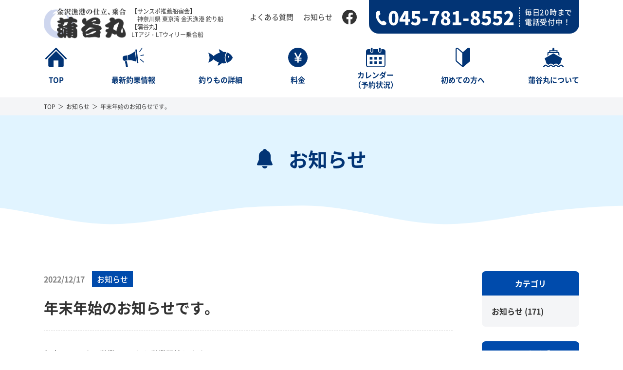

--- FILE ---
content_type: text/html; charset=UTF-8
request_url: https://kabayamaru.com/%E8%BF%91%E6%97%A5%E3%81%AE%E3%81%8A%E7%9F%A5%E3%82%89%E3%81%9B%E3%81%A7%E3%81%99%E3%80%82-7/
body_size: 13012
content:
<!DOCTYPE HTML>
<html>
<head>
<!-- Google Tag Manager -->
<script>(function(w,d,s,l,i){w[l]=w[l]||[];w[l].push({'gtm.start':
new Date().getTime(),event:'gtm.js'});var f=d.getElementsByTagName(s)[0],
j=d.createElement(s),dl=l!='dataLayer'?'&l='+l:'';j.async=true;j.src=
'https://www.googletagmanager.com/gtm.js?id='+i+dl;f.parentNode.insertBefore(j,f);
})(window,document,'script','dataLayer','GTM-M3CBDWR');</script>
<!-- End Google Tag Manager -->
<meta name="google-site-verification" content="hnPrY0-Mju0IbH2U6BxiJ3GJLFXYTNo1w1EB5tcxcrk" />
<meta charset="UTF-8">
<meta name="viewport" content="width=device-width">
<meta name="format-detection" content="telephone=no">
<title>
お知らせ｜年末年始のお知らせです。｜神奈川県　東京湾　金沢漁港　金沢八景　釣り船　【蒲谷丸】</title>
<meta name="description" content="お知らせ｜年末年始のお知らせです。｜東京湾の釣情報、お客様の釣果をお届けします。釣船、仕立船なら金沢漁港の蒲谷丸にお問い合わせください。">
<!-- ogp -->
<meta property="og:title" content="お知らせ｜年末年始のお知らせです。｜神奈川県　東京湾　金沢漁港　金沢八景　釣り船　【蒲谷丸】">
<meta property="og:site_name" content="神奈川県　東京湾　金沢漁港　金沢八景　釣り船　【蒲谷丸】">
<meta property="og:description" content="お知らせ｜年末年始のお知らせです。｜東京湾の釣情報、お客様の釣果をお届けします。釣船、仕立船なら金沢漁港の蒲谷丸にお問い合わせください。">
<meta property="og:type" content="article">
<meta property="og:url" content="https://kabayamaru.com/%e8%bf%91%e6%97%a5%e3%81%ae%e3%81%8a%e7%9f%a5%e3%82%89%e3%81%9b%e3%81%a7%e3%81%99%e3%80%82-7/">
<meta property="og:image" content="https://kabayamaru.com/wp/wp-content/themes/kabayamaru/img/common/no-image01.jpg" />
<meta property="og:locale" content="ja_JP">	
<!-- ogp -->
<link rel="stylesheet" type="text/css" href="https://kabayamaru.com/wp/wp-content/themes/kabayamaru/css/reset.css">
<link rel="stylesheet" type="text/css" href="https://kabayamaru.com/wp/wp-content/themes/kabayamaru/css/common.css" media="print,only screen and (min-width:769px)">
<link rel="stylesheet" type="text/css" href="https://kabayamaru.com/wp/wp-content/themes/kabayamaru/css/unique.css" media="print,only screen and (min-width:769px)">
<link rel="stylesheet" type="text/css" href="https://kabayamaru.com/wp/wp-content/themes/kabayamaru/css/animation.css">
<link rel="stylesheet" type="text/css" href="https://kabayamaru.com/wp/wp-content/themes/kabayamaru/css/sp.css" media="only screen and (min-width: 0px) and (max-width: 768px)">
<link rel="stylesheet" type="text/css" href="https://kabayamaru.com/wp/wp-content/themes/kabayamaru/css/default.css" media="only screen and (min-width: 0px) and (max-width: 768px)">
<link rel="stylesheet" type="text/css" href="https://kabayamaru.com/wp/wp-content/themes/kabayamaru/css/component.css" media="only screen and (min-width: 0px) and (max-width: 768px)">
<link rel="stylesheet" type="text/css" href="https://kabayamaru.com/wp/wp-content/themes/kabayamaru/slick/slick.css">
<link rel="stylesheet" type="text/css" href="https://kabayamaru.com/wp/wp-content/themes/kabayamaru/slick/slick-theme.css">

<meta name='robots' content='max-image-preview:large' />
<link rel="alternate" title="oEmbed (JSON)" type="application/json+oembed" href="https://kabayamaru.com/wp-json/oembed/1.0/embed?url=https%3A%2F%2Fkabayamaru.com%2F%25e8%25bf%2591%25e6%2597%25a5%25e3%2581%25ae%25e3%2581%258a%25e7%259f%25a5%25e3%2582%2589%25e3%2581%259b%25e3%2581%25a7%25e3%2581%2599%25e3%2580%2582-7%2F" />
<link rel="alternate" title="oEmbed (XML)" type="text/xml+oembed" href="https://kabayamaru.com/wp-json/oembed/1.0/embed?url=https%3A%2F%2Fkabayamaru.com%2F%25e8%25bf%2591%25e6%2597%25a5%25e3%2581%25ae%25e3%2581%258a%25e7%259f%25a5%25e3%2582%2589%25e3%2581%259b%25e3%2581%25a7%25e3%2581%2599%25e3%2580%2582-7%2F&#038;format=xml" />
<style id='wp-img-auto-sizes-contain-inline-css' type='text/css'>
img:is([sizes=auto i],[sizes^="auto," i]){contain-intrinsic-size:3000px 1500px}
/*# sourceURL=wp-img-auto-sizes-contain-inline-css */
</style>
<style id='wp-emoji-styles-inline-css' type='text/css'>

	img.wp-smiley, img.emoji {
		display: inline !important;
		border: none !important;
		box-shadow: none !important;
		height: 1em !important;
		width: 1em !important;
		margin: 0 0.07em !important;
		vertical-align: -0.1em !important;
		background: none !important;
		padding: 0 !important;
	}
/*# sourceURL=wp-emoji-styles-inline-css */
</style>
<style id='wp-block-library-inline-css' type='text/css'>
:root{--wp-block-synced-color:#7a00df;--wp-block-synced-color--rgb:122,0,223;--wp-bound-block-color:var(--wp-block-synced-color);--wp-editor-canvas-background:#ddd;--wp-admin-theme-color:#007cba;--wp-admin-theme-color--rgb:0,124,186;--wp-admin-theme-color-darker-10:#006ba1;--wp-admin-theme-color-darker-10--rgb:0,107,160.5;--wp-admin-theme-color-darker-20:#005a87;--wp-admin-theme-color-darker-20--rgb:0,90,135;--wp-admin-border-width-focus:2px}@media (min-resolution:192dpi){:root{--wp-admin-border-width-focus:1.5px}}.wp-element-button{cursor:pointer}:root .has-very-light-gray-background-color{background-color:#eee}:root .has-very-dark-gray-background-color{background-color:#313131}:root .has-very-light-gray-color{color:#eee}:root .has-very-dark-gray-color{color:#313131}:root .has-vivid-green-cyan-to-vivid-cyan-blue-gradient-background{background:linear-gradient(135deg,#00d084,#0693e3)}:root .has-purple-crush-gradient-background{background:linear-gradient(135deg,#34e2e4,#4721fb 50%,#ab1dfe)}:root .has-hazy-dawn-gradient-background{background:linear-gradient(135deg,#faaca8,#dad0ec)}:root .has-subdued-olive-gradient-background{background:linear-gradient(135deg,#fafae1,#67a671)}:root .has-atomic-cream-gradient-background{background:linear-gradient(135deg,#fdd79a,#004a59)}:root .has-nightshade-gradient-background{background:linear-gradient(135deg,#330968,#31cdcf)}:root .has-midnight-gradient-background{background:linear-gradient(135deg,#020381,#2874fc)}:root{--wp--preset--font-size--normal:16px;--wp--preset--font-size--huge:42px}.has-regular-font-size{font-size:1em}.has-larger-font-size{font-size:2.625em}.has-normal-font-size{font-size:var(--wp--preset--font-size--normal)}.has-huge-font-size{font-size:var(--wp--preset--font-size--huge)}.has-text-align-center{text-align:center}.has-text-align-left{text-align:left}.has-text-align-right{text-align:right}.has-fit-text{white-space:nowrap!important}#end-resizable-editor-section{display:none}.aligncenter{clear:both}.items-justified-left{justify-content:flex-start}.items-justified-center{justify-content:center}.items-justified-right{justify-content:flex-end}.items-justified-space-between{justify-content:space-between}.screen-reader-text{border:0;clip-path:inset(50%);height:1px;margin:-1px;overflow:hidden;padding:0;position:absolute;width:1px;word-wrap:normal!important}.screen-reader-text:focus{background-color:#ddd;clip-path:none;color:#444;display:block;font-size:1em;height:auto;left:5px;line-height:normal;padding:15px 23px 14px;text-decoration:none;top:5px;width:auto;z-index:100000}html :where(.has-border-color){border-style:solid}html :where([style*=border-top-color]){border-top-style:solid}html :where([style*=border-right-color]){border-right-style:solid}html :where([style*=border-bottom-color]){border-bottom-style:solid}html :where([style*=border-left-color]){border-left-style:solid}html :where([style*=border-width]){border-style:solid}html :where([style*=border-top-width]){border-top-style:solid}html :where([style*=border-right-width]){border-right-style:solid}html :where([style*=border-bottom-width]){border-bottom-style:solid}html :where([style*=border-left-width]){border-left-style:solid}html :where(img[class*=wp-image-]){height:auto;max-width:100%}:where(figure){margin:0 0 1em}html :where(.is-position-sticky){--wp-admin--admin-bar--position-offset:var(--wp-admin--admin-bar--height,0px)}@media screen and (max-width:600px){html :where(.is-position-sticky){--wp-admin--admin-bar--position-offset:0px}}

/*# sourceURL=wp-block-library-inline-css */
</style><style id='global-styles-inline-css' type='text/css'>
:root{--wp--preset--aspect-ratio--square: 1;--wp--preset--aspect-ratio--4-3: 4/3;--wp--preset--aspect-ratio--3-4: 3/4;--wp--preset--aspect-ratio--3-2: 3/2;--wp--preset--aspect-ratio--2-3: 2/3;--wp--preset--aspect-ratio--16-9: 16/9;--wp--preset--aspect-ratio--9-16: 9/16;--wp--preset--color--black: #000000;--wp--preset--color--cyan-bluish-gray: #abb8c3;--wp--preset--color--white: #ffffff;--wp--preset--color--pale-pink: #f78da7;--wp--preset--color--vivid-red: #cf2e2e;--wp--preset--color--luminous-vivid-orange: #ff6900;--wp--preset--color--luminous-vivid-amber: #fcb900;--wp--preset--color--light-green-cyan: #7bdcb5;--wp--preset--color--vivid-green-cyan: #00d084;--wp--preset--color--pale-cyan-blue: #8ed1fc;--wp--preset--color--vivid-cyan-blue: #0693e3;--wp--preset--color--vivid-purple: #9b51e0;--wp--preset--gradient--vivid-cyan-blue-to-vivid-purple: linear-gradient(135deg,rgb(6,147,227) 0%,rgb(155,81,224) 100%);--wp--preset--gradient--light-green-cyan-to-vivid-green-cyan: linear-gradient(135deg,rgb(122,220,180) 0%,rgb(0,208,130) 100%);--wp--preset--gradient--luminous-vivid-amber-to-luminous-vivid-orange: linear-gradient(135deg,rgb(252,185,0) 0%,rgb(255,105,0) 100%);--wp--preset--gradient--luminous-vivid-orange-to-vivid-red: linear-gradient(135deg,rgb(255,105,0) 0%,rgb(207,46,46) 100%);--wp--preset--gradient--very-light-gray-to-cyan-bluish-gray: linear-gradient(135deg,rgb(238,238,238) 0%,rgb(169,184,195) 100%);--wp--preset--gradient--cool-to-warm-spectrum: linear-gradient(135deg,rgb(74,234,220) 0%,rgb(151,120,209) 20%,rgb(207,42,186) 40%,rgb(238,44,130) 60%,rgb(251,105,98) 80%,rgb(254,248,76) 100%);--wp--preset--gradient--blush-light-purple: linear-gradient(135deg,rgb(255,206,236) 0%,rgb(152,150,240) 100%);--wp--preset--gradient--blush-bordeaux: linear-gradient(135deg,rgb(254,205,165) 0%,rgb(254,45,45) 50%,rgb(107,0,62) 100%);--wp--preset--gradient--luminous-dusk: linear-gradient(135deg,rgb(255,203,112) 0%,rgb(199,81,192) 50%,rgb(65,88,208) 100%);--wp--preset--gradient--pale-ocean: linear-gradient(135deg,rgb(255,245,203) 0%,rgb(182,227,212) 50%,rgb(51,167,181) 100%);--wp--preset--gradient--electric-grass: linear-gradient(135deg,rgb(202,248,128) 0%,rgb(113,206,126) 100%);--wp--preset--gradient--midnight: linear-gradient(135deg,rgb(2,3,129) 0%,rgb(40,116,252) 100%);--wp--preset--font-size--small: 13px;--wp--preset--font-size--medium: 20px;--wp--preset--font-size--large: 36px;--wp--preset--font-size--x-large: 42px;--wp--preset--spacing--20: 0.44rem;--wp--preset--spacing--30: 0.67rem;--wp--preset--spacing--40: 1rem;--wp--preset--spacing--50: 1.5rem;--wp--preset--spacing--60: 2.25rem;--wp--preset--spacing--70: 3.38rem;--wp--preset--spacing--80: 5.06rem;--wp--preset--shadow--natural: 6px 6px 9px rgba(0, 0, 0, 0.2);--wp--preset--shadow--deep: 12px 12px 50px rgba(0, 0, 0, 0.4);--wp--preset--shadow--sharp: 6px 6px 0px rgba(0, 0, 0, 0.2);--wp--preset--shadow--outlined: 6px 6px 0px -3px rgb(255, 255, 255), 6px 6px rgb(0, 0, 0);--wp--preset--shadow--crisp: 6px 6px 0px rgb(0, 0, 0);}:where(.is-layout-flex){gap: 0.5em;}:where(.is-layout-grid){gap: 0.5em;}body .is-layout-flex{display: flex;}.is-layout-flex{flex-wrap: wrap;align-items: center;}.is-layout-flex > :is(*, div){margin: 0;}body .is-layout-grid{display: grid;}.is-layout-grid > :is(*, div){margin: 0;}:where(.wp-block-columns.is-layout-flex){gap: 2em;}:where(.wp-block-columns.is-layout-grid){gap: 2em;}:where(.wp-block-post-template.is-layout-flex){gap: 1.25em;}:where(.wp-block-post-template.is-layout-grid){gap: 1.25em;}.has-black-color{color: var(--wp--preset--color--black) !important;}.has-cyan-bluish-gray-color{color: var(--wp--preset--color--cyan-bluish-gray) !important;}.has-white-color{color: var(--wp--preset--color--white) !important;}.has-pale-pink-color{color: var(--wp--preset--color--pale-pink) !important;}.has-vivid-red-color{color: var(--wp--preset--color--vivid-red) !important;}.has-luminous-vivid-orange-color{color: var(--wp--preset--color--luminous-vivid-orange) !important;}.has-luminous-vivid-amber-color{color: var(--wp--preset--color--luminous-vivid-amber) !important;}.has-light-green-cyan-color{color: var(--wp--preset--color--light-green-cyan) !important;}.has-vivid-green-cyan-color{color: var(--wp--preset--color--vivid-green-cyan) !important;}.has-pale-cyan-blue-color{color: var(--wp--preset--color--pale-cyan-blue) !important;}.has-vivid-cyan-blue-color{color: var(--wp--preset--color--vivid-cyan-blue) !important;}.has-vivid-purple-color{color: var(--wp--preset--color--vivid-purple) !important;}.has-black-background-color{background-color: var(--wp--preset--color--black) !important;}.has-cyan-bluish-gray-background-color{background-color: var(--wp--preset--color--cyan-bluish-gray) !important;}.has-white-background-color{background-color: var(--wp--preset--color--white) !important;}.has-pale-pink-background-color{background-color: var(--wp--preset--color--pale-pink) !important;}.has-vivid-red-background-color{background-color: var(--wp--preset--color--vivid-red) !important;}.has-luminous-vivid-orange-background-color{background-color: var(--wp--preset--color--luminous-vivid-orange) !important;}.has-luminous-vivid-amber-background-color{background-color: var(--wp--preset--color--luminous-vivid-amber) !important;}.has-light-green-cyan-background-color{background-color: var(--wp--preset--color--light-green-cyan) !important;}.has-vivid-green-cyan-background-color{background-color: var(--wp--preset--color--vivid-green-cyan) !important;}.has-pale-cyan-blue-background-color{background-color: var(--wp--preset--color--pale-cyan-blue) !important;}.has-vivid-cyan-blue-background-color{background-color: var(--wp--preset--color--vivid-cyan-blue) !important;}.has-vivid-purple-background-color{background-color: var(--wp--preset--color--vivid-purple) !important;}.has-black-border-color{border-color: var(--wp--preset--color--black) !important;}.has-cyan-bluish-gray-border-color{border-color: var(--wp--preset--color--cyan-bluish-gray) !important;}.has-white-border-color{border-color: var(--wp--preset--color--white) !important;}.has-pale-pink-border-color{border-color: var(--wp--preset--color--pale-pink) !important;}.has-vivid-red-border-color{border-color: var(--wp--preset--color--vivid-red) !important;}.has-luminous-vivid-orange-border-color{border-color: var(--wp--preset--color--luminous-vivid-orange) !important;}.has-luminous-vivid-amber-border-color{border-color: var(--wp--preset--color--luminous-vivid-amber) !important;}.has-light-green-cyan-border-color{border-color: var(--wp--preset--color--light-green-cyan) !important;}.has-vivid-green-cyan-border-color{border-color: var(--wp--preset--color--vivid-green-cyan) !important;}.has-pale-cyan-blue-border-color{border-color: var(--wp--preset--color--pale-cyan-blue) !important;}.has-vivid-cyan-blue-border-color{border-color: var(--wp--preset--color--vivid-cyan-blue) !important;}.has-vivid-purple-border-color{border-color: var(--wp--preset--color--vivid-purple) !important;}.has-vivid-cyan-blue-to-vivid-purple-gradient-background{background: var(--wp--preset--gradient--vivid-cyan-blue-to-vivid-purple) !important;}.has-light-green-cyan-to-vivid-green-cyan-gradient-background{background: var(--wp--preset--gradient--light-green-cyan-to-vivid-green-cyan) !important;}.has-luminous-vivid-amber-to-luminous-vivid-orange-gradient-background{background: var(--wp--preset--gradient--luminous-vivid-amber-to-luminous-vivid-orange) !important;}.has-luminous-vivid-orange-to-vivid-red-gradient-background{background: var(--wp--preset--gradient--luminous-vivid-orange-to-vivid-red) !important;}.has-very-light-gray-to-cyan-bluish-gray-gradient-background{background: var(--wp--preset--gradient--very-light-gray-to-cyan-bluish-gray) !important;}.has-cool-to-warm-spectrum-gradient-background{background: var(--wp--preset--gradient--cool-to-warm-spectrum) !important;}.has-blush-light-purple-gradient-background{background: var(--wp--preset--gradient--blush-light-purple) !important;}.has-blush-bordeaux-gradient-background{background: var(--wp--preset--gradient--blush-bordeaux) !important;}.has-luminous-dusk-gradient-background{background: var(--wp--preset--gradient--luminous-dusk) !important;}.has-pale-ocean-gradient-background{background: var(--wp--preset--gradient--pale-ocean) !important;}.has-electric-grass-gradient-background{background: var(--wp--preset--gradient--electric-grass) !important;}.has-midnight-gradient-background{background: var(--wp--preset--gradient--midnight) !important;}.has-small-font-size{font-size: var(--wp--preset--font-size--small) !important;}.has-medium-font-size{font-size: var(--wp--preset--font-size--medium) !important;}.has-large-font-size{font-size: var(--wp--preset--font-size--large) !important;}.has-x-large-font-size{font-size: var(--wp--preset--font-size--x-large) !important;}
/*# sourceURL=global-styles-inline-css */
</style>

<style id='classic-theme-styles-inline-css' type='text/css'>
/*! This file is auto-generated */
.wp-block-button__link{color:#fff;background-color:#32373c;border-radius:9999px;box-shadow:none;text-decoration:none;padding:calc(.667em + 2px) calc(1.333em + 2px);font-size:1.125em}.wp-block-file__button{background:#32373c;color:#fff;text-decoration:none}
/*# sourceURL=/wp-includes/css/classic-themes.min.css */
</style>
<link rel='stylesheet' id='wp-pagenavi-css' href='https://kabayamaru.com/wp/wp-content/plugins/wp-pagenavi/pagenavi-css.css' type='text/css' media='all' />
<link rel='stylesheet' id='fancybox-css' href='https://kabayamaru.com/wp/wp-content/plugins/easy-fancybox/css/jquery.fancybox.min.css' type='text/css' media='screen' />
<script type="text/javascript" src="https://kabayamaru.com/wp/wp-includes/js/jquery/jquery.min.js" id="jquery-core-js"></script>
<script type="text/javascript" src="https://kabayamaru.com/wp/wp-includes/js/jquery/jquery-migrate.min.js" id="jquery-migrate-js"></script>
<link rel="https://api.w.org/" href="https://kabayamaru.com/wp-json/" /><link rel="alternate" title="JSON" type="application/json" href="https://kabayamaru.com/wp-json/wp/v2/posts/744" /><link rel="EditURI" type="application/rsd+xml" title="RSD" href="https://kabayamaru.com/wp/xmlrpc.php?rsd" />
<link rel="canonical" href="https://kabayamaru.com/%e8%bf%91%e6%97%a5%e3%81%ae%e3%81%8a%e7%9f%a5%e3%82%89%e3%81%9b%e3%81%a7%e3%81%99%e3%80%82-7/" />
<link rel='shortlink' href='https://kabayamaru.com/?p=744' />
<link rel="icon" href="https://kabayamaru.com/wp/wp-content/uploads/2022/07/cropped-グループ-88914-32x32.png" sizes="32x32" />
<link rel="icon" href="https://kabayamaru.com/wp/wp-content/uploads/2022/07/cropped-グループ-88914-192x192.png" sizes="192x192" />
<link rel="apple-touch-icon" href="https://kabayamaru.com/wp/wp-content/uploads/2022/07/cropped-グループ-88914-180x180.png" />
<meta name="msapplication-TileImage" content="https://kabayamaru.com/wp/wp-content/uploads/2022/07/cropped-グループ-88914-270x270.png" />
<script type="text/javascript" src="https://ajax.googleapis.com/ajax/libs/jquery/3.3.1/jquery.min.js"></script>
<script type="text/javascript" src="https://kabayamaru.com/wp/wp-content/themes/kabayamaru/slick/slick.min.js" defer="defer"></script>
<script type="text/javascript" src="https://kabayamaru.com/wp/wp-content/themes/kabayamaru/js/custom-sp.js" defer="defer"></script>
<script type="text/javascript" src="https://kabayamaru.com/wp/wp-content/themes/kabayamaru/js/fixed-class.js" defer="defer"></script>
<script type="text/javascript" src="https://kabayamaru.com/wp/wp-content/themes/kabayamaru/js/smoothscrollex.js" defer="defer"></script>
<script type="text/javascript" src="https://kabayamaru.com/wp/wp-content/themes/kabayamaru/js/scroll-animation.js" defer="defer"></script>
<script type="text/javascript" src="https://kabayamaru.com/wp/wp-content/themes/kabayamaru/js/jquery.inview.js" defer="defer"></script>
</head>
<body class="wp-singular post-template-default single single-post postid-744 single-format-standard wp-theme-kabayamaru" ontouchstart="">
<!-- Google Tag Manager (noscript) -->
<noscript><iframe src="https://www.googletagmanager.com/ns.html?id=GTM-M3CBDWR"
height="0" width="0" style="display:none;visibility:hidden"></iframe></noscript>
<!-- End Google Tag Manager (noscript) -->
<header>
    <div id="header">
		<div class="wrap">
			<div class="header_inner flex">
				<div class="left flex">
										<div class="logo"><a href="https://kabayamaru.com/"><img src="https://kabayamaru.com/wp/wp-content/themes/kabayamaru/img/common/logo.png" width="170" height="60" alt="神奈川県　東京湾　金沢漁港　金沢八景　釣り船　【蒲谷丸】"></a></div>
										<div class="address">
						<p>【サンスポ推薦船宿会】<br>　神奈川県 東京湾 金沢漁港 釣り船</p>
						<p>【蒲谷丸】<br>LTアジ・LTウィリー乗合船</p>
					</div>
				</div>
				<div class="right flex">
					<ul class="h_nav flex">
						<li><a href="https://kabayamaru.com/menu09/#p07box04">よくある質問</a></li>
						<li><a href="https://kabayamaru.com/news">お知らせ</a></li>
						<li><a href="https://ja-jp.facebook.com/kabayamaru/" target="_blank" rel="noopener"><img src="https://kabayamaru.com/wp/wp-content/themes/kabayamaru/img/common/fb01.png" width="30" height="30" alt="Facebook"></a></li>
					</ul>
					<div class="tel_box flex">
						<p class="tel"><a class="no-pc" href="tel:0457818552">045-781-8552</a></p>
						<p class="text01">毎日20時まで<br>電話受付中！</p>
					</div>
				</div>
			</div>
		</div>
			
		<div id="gnav" class="pc">
			<div class="wrap">
				<ul class="flex">
					<li class="gnav01">
						<a href="https://kabayamaru.com">
							<div class="img">
								<img src="https://kabayamaru.com/wp/wp-content/themes/kabayamaru/img/common/gnav01.png" width="44" height="40" alt="TOP">
								<img src="https://kabayamaru.com/wp/wp-content/themes/kabayamaru/img/common/gnav01_h.png" width="44" height="40" alt="TOP">
							</div>
							<p class="name">
								<span>TOP</span>
							</p>
						</a>
					</li>
					<li class="gnav02">
						<a href="https://kabayamaru.com/resuits">
							<div class="img">
								<img src="https://kabayamaru.com/wp/wp-content/themes/kabayamaru/img/common/gnav02.png" width="44" height="40" alt="最新釣果情報">
								<img src="https://kabayamaru.com/wp/wp-content/themes/kabayamaru/img/common/gnav02_h.png" width="44" height="40" alt="最新釣果情報">
							</div>
							<p class="name">
								<span>最新釣果情報</span>
							</p>
						</a>
					</li>
					<li class="gnav03">
						<a href="https://kabayamaru.com/menu02">
							<div class="img">
								<img src="https://kabayamaru.com/wp/wp-content/themes/kabayamaru/img/common/gnav03.png" width="50" height="40" alt="釣りもの紹介">
								<img src="https://kabayamaru.com/wp/wp-content/themes/kabayamaru/img/common/gnav03_h.png" width="50" height="40" alt="釣りもの紹介">
							</div>
							<p class="name">
								<span>釣りもの詳細</span>
							</p>
						</a>
					</li>
					<li class="gnav04">
						<a href="https://kabayamaru.com/menu04">
							<div class="img">
								<img src="https://kabayamaru.com/wp/wp-content/themes/kabayamaru/img/common/gnav04.png" width="40" height="40" alt="料金">
								<img src="https://kabayamaru.com/wp/wp-content/themes/kabayamaru/img/common/gnav04_h.png" width="40" height="40" alt="料金">
							</div>
							<p class="name">
								<span>料金</span>
							</p>
						</a>
					</li>
					<li class="gnav05">
						<a href="https://kabayamaru.com/menu06">
							<div class="img">
								<img src="https://kabayamaru.com/wp/wp-content/themes/kabayamaru/img/common/gnav05.png" width="40" height="40" alt="カレンダー（予約状況）">
								<img src="https://kabayamaru.com/wp/wp-content/themes/kabayamaru/img/common/gnav05_h.png" width="40" height="40" alt="カレンダー（予約状況）">
							</div>
							<p class="name">
								<span>カレンダー<br>（予約状況）</span>
							</p>
						</a>
					</li>
					<li class="gnav06">
						<a href="https://kabayamaru.com/menu09">
							<div class="img">
								<img src="https://kabayamaru.com/wp/wp-content/themes/kabayamaru/img/common/gnav06.png" width="30" height="40" alt="初めての方へ">
								<img src="https://kabayamaru.com/wp/wp-content/themes/kabayamaru/img/common/gnav06_h.png" width="30" height="40" alt="初めての方へ">
							</div>
							<p class="name">
								<span>初めての方へ</span>
							</p>
						</a>
					</li>
					<li class="gnav07">
						<a href="https://kabayamaru.com/menu05">
							<div class="img">
								<img src="https://kabayamaru.com/wp/wp-content/themes/kabayamaru/img/common/gnav07.png" width="42" height="40" alt="蒲谷丸について">
								<img src="https://kabayamaru.com/wp/wp-content/themes/kabayamaru/img/common/gnav07_h.png" width="42" height="40" alt="蒲谷丸について">
							</div>
							<p class="name">
								<span>蒲谷丸について</span>
							</p>
						</a>
					</li>
				</ul>
			</div>
		</div>
        
		<div id="sp-gnav" class="sp">
			<div class="sp-nav-btn"></div>
			<div class="sp-tel"><a class="no-pc" href="tel:0457818552">ご予約</a></div>
			<div class="sp-nav-list">
				<div class="overlay-nav"></div>
				<div class="navs-list">
					<ul>
						<li class="gnav01"><a href="https://kabayamaru.com"><span>TOP</span></a></li>
						<li class="gnav02"><a href="https://kabayamaru.com/resuits"><span>最新釣果情報</span></a></li>
						<li class="gnav03"><a href="https://kabayamaru.com/menu02"><span>釣りもの紹介</span></a></li>
						<li class="gnav04"><a href="https://kabayamaru.com/menu04"><span>料金</span></a></li>
						<li class="gnav05"><a href="https://kabayamaru.com/menu06"><span>カレンダー（予約状況）</span></a></li>
						<li class="gnav06"><a href="https://kabayamaru.com/menu09"><span>初めての方へ</span></a></li>
						<li class="gnav07"><a href="https://kabayamaru.com/menu05"><span>蒲谷丸について</span></a></li>
						<li class="gnav08"><a href="https://kabayamaru.com/menu09/#p07box04"><span>よくある質問</span></a></li>
						<li class="gnav09"><a href="https://kabayamaru.com/news"><span>お知らせ</span></a></li>
					</ul>
					<div class="nav_contact">
						<div class="tel_box flex">
							<p class="tel"><a class="no-pc" href="tel:0457818552">045-781-8552</a></p>
							<p class="text01">毎日20時まで<br>電話受付中！</p>
						</div>
						<div class="h_fb"><a href="https://ja-jp.facebook.com/kabayamaru/" target="_blank" rel="noopener"><img src="https://kabayamaru.com/wp/wp-content/themes/kabayamaru/img/common/fb01.png" width="30" height="30" alt="Facebook"></a></div>
						<div class="n_logo"><a href="https://kabayamaru.com/"><img src="https://kabayamaru.com/wp/wp-content/themes/kabayamaru/img/common/n_logo.png" width="236" height="90" alt="神奈川県　東京湾　金沢漁港　金沢八景　釣り船　【蒲谷丸】"></a></div>
					</div>
				</div>
			</div>
		</div>
    </div>
</header>

<div id="fixed-trigger"></div>
<div id="bread">
	<div class="wrap">
		<ul class="bread-list flex">
			<li><a href="https://kabayamaru.com">TOP</a></li>
            <li><a href="https://kabayamaru.com/news">お知らせ</a></li>
			<li>    
                年末年始のお知らせです。            </li>
		</ul>
	</div>
</div>

<div id="main" class="kasou">
    <div class="wrap">
        <h1><span>お知らせ</span></h1>
    </div>
</div>

<main>
	<div id="contents">
        <div id="two-content" class="wrap flex">
            <div id="two-main">
                <div class="news_detail">
                                                    <article class="news01">
                        <div class="info01 flex">
							<p class="time">2022/12/17</p>
														<p class="cat">
							<span>お知らせ</span>							</p>
						</div>
                        <h2>年末年始のお知らせです。</h2>
						
						<div class="editor">
							<p><strong>年内は30日まで営業！2日から営業開始します。</strong></p>
<p><strong>※31・1日は港内一斉休業となります。</strong></p>
<p><strong>釣り納め・釣り初めに是非遊びに来てください。</strong></p>
<p>&nbsp;</p>
<p><strong>1月2〜7日まで午前午後LTアジ船・</strong></p>
<p><strong>ショートLTアジ船親子男女ペア料金再開します！</strong></p>
<p>&nbsp;</p>
<p><strong>半日船　親子男女ペア¥8500（氷1個・コマセ・アオイソ付）</strong></p>
<p><strong>2ペア様から出船確定！</strong></p>
<p>&nbsp;</p>
<p><strong>ショート船　親子男女ペア¥12000</strong></p>
<p><strong>　　　　（氷1個・コマセ・アオイソ付）</strong></p>
<p><strong>2ペア・男性料金3名様から出船確定！</strong></p>
<p>&nbsp;</p>
<p><strong>未就学児は乗船不可・通し料金はありません。</strong></p>
<p>&nbsp;</p>
<p>&nbsp;</p>
<p><strong>※1〜2月はシーズンオフのため、週末、祝日の</strong></p>
<p><strong>仕立船は10名様以下でも応相談いたしますので</strong></p>
<p><strong>お気軽にお電話ください。</strong></p>
<p>&nbsp;</p>
<p>&nbsp;</p>
<p><strong>30日まで深場LTウィリー船・午前午後LTアジ船</strong></p>
<p><strong> </strong><strong>・ショートLTアジ船のご予約受付中です。</strong></p>
<p><strong> </strong></p>
<p><strong>ご予約・お問い合わせのお電話は20時までで</strong></p>
<p><strong>お願致します。</strong></p>
						</div>         
                    </article>
                                                                </div>
                <div class="post-navigation">
					<ul class="flex">
												<li class="next"><a href="https://kabayamaru.com/%e6%9c%ac%e5%b9%b4%e3%82%82%e5%ae%9c%e3%81%97%e3%81%8f%e3%81%8a%e9%a1%98%e3%81%84%e8%87%b4%e3%81%97%e3%81%be%e3%81%99%e3%80%82/" rel="next"></a></li>
												<li class="news_back"><a href="https://kabayamaru.com/news">一覧へ戻る</a></li>
												<li class="prev"><a href="https://kabayamaru.com/%e8%bf%91%e6%97%a5%e3%81%ae%e3%81%8a%e7%9f%a5%e3%82%89%e3%81%9b%e3%81%a7%e3%81%99%e3%80%82-8/" rel="prev"></a></li>
											</ul>
				</div>
				
				<div class="btn_list flex">		
					<div class="btn01">
						<a href="https://kabayamaru.com/resuits">
							<span>最新釣果情報一覧</span>
						</a>
					</div>
					<div class="btn01">
						<a href="https://kabayamaru.com/menu02">
							<span>釣りもの情報</span>
						</a>
					</div>
				</div>
            </div>

            <div id="two-side">
                <ul class="sideBox02">
<li id="categories-2" class="widget widget_categories"><h2 class="widgettitle">カテゴリ</h2>

			<ul>
					<li class="cat-item cat-item-1"><a href="https://kabayamaru.com/category/%e3%81%8a%e7%9f%a5%e3%82%89%e3%81%9b/">お知らせ</a> (171)
</li>
			</ul>

			</li>
<li id="archives-2" class="widget widget_archive"><h2 class="widgettitle">アーカイブ</h2>
		<label class="screen-reader-text" for="archives-dropdown-2">アーカイブ</label>
		<select id="archives-dropdown-2" name="archive-dropdown">
			
			<option value="">月を選択</option>
				<option value='https://kabayamaru.com/2026/01/'> 2026年1月 &nbsp;(2)</option>
	<option value='https://kabayamaru.com/2025/12/'> 2025年12月 &nbsp;(2)</option>
	<option value='https://kabayamaru.com/2025/11/'> 2025年11月 &nbsp;(5)</option>
	<option value='https://kabayamaru.com/2025/10/'> 2025年10月 &nbsp;(4)</option>
	<option value='https://kabayamaru.com/2025/09/'> 2025年9月 &nbsp;(4)</option>
	<option value='https://kabayamaru.com/2025/08/'> 2025年8月 &nbsp;(6)</option>
	<option value='https://kabayamaru.com/2025/07/'> 2025年7月 &nbsp;(4)</option>
	<option value='https://kabayamaru.com/2025/06/'> 2025年6月 &nbsp;(5)</option>
	<option value='https://kabayamaru.com/2025/05/'> 2025年5月 &nbsp;(3)</option>
	<option value='https://kabayamaru.com/2025/04/'> 2025年4月 &nbsp;(5)</option>
	<option value='https://kabayamaru.com/2025/03/'> 2025年3月 &nbsp;(5)</option>
	<option value='https://kabayamaru.com/2025/02/'> 2025年2月 &nbsp;(3)</option>
	<option value='https://kabayamaru.com/2025/01/'> 2025年1月 &nbsp;(4)</option>
	<option value='https://kabayamaru.com/2024/12/'> 2024年12月 &nbsp;(4)</option>
	<option value='https://kabayamaru.com/2024/11/'> 2024年11月 &nbsp;(4)</option>
	<option value='https://kabayamaru.com/2024/10/'> 2024年10月 &nbsp;(4)</option>
	<option value='https://kabayamaru.com/2024/09/'> 2024年9月 &nbsp;(5)</option>
	<option value='https://kabayamaru.com/2024/08/'> 2024年8月 &nbsp;(4)</option>
	<option value='https://kabayamaru.com/2024/07/'> 2024年7月 &nbsp;(4)</option>
	<option value='https://kabayamaru.com/2024/06/'> 2024年6月 &nbsp;(5)</option>
	<option value='https://kabayamaru.com/2024/05/'> 2024年5月 &nbsp;(4)</option>
	<option value='https://kabayamaru.com/2024/04/'> 2024年4月 &nbsp;(4)</option>
	<option value='https://kabayamaru.com/2024/03/'> 2024年3月 &nbsp;(5)</option>
	<option value='https://kabayamaru.com/2024/02/'> 2024年2月 &nbsp;(4)</option>
	<option value='https://kabayamaru.com/2024/01/'> 2024年1月 &nbsp;(5)</option>
	<option value='https://kabayamaru.com/2023/12/'> 2023年12月 &nbsp;(5)</option>
	<option value='https://kabayamaru.com/2023/11/'> 2023年11月 &nbsp;(4)</option>
	<option value='https://kabayamaru.com/2023/10/'> 2023年10月 &nbsp;(5)</option>
	<option value='https://kabayamaru.com/2023/09/'> 2023年9月 &nbsp;(3)</option>
	<option value='https://kabayamaru.com/2023/08/'> 2023年8月 &nbsp;(3)</option>
	<option value='https://kabayamaru.com/2023/07/'> 2023年7月 &nbsp;(5)</option>
	<option value='https://kabayamaru.com/2023/06/'> 2023年6月 &nbsp;(2)</option>
	<option value='https://kabayamaru.com/2023/05/'> 2023年5月 &nbsp;(4)</option>
	<option value='https://kabayamaru.com/2023/04/'> 2023年4月 &nbsp;(2)</option>
	<option value='https://kabayamaru.com/2023/03/'> 2023年3月 &nbsp;(4)</option>
	<option value='https://kabayamaru.com/2023/02/'> 2023年2月 &nbsp;(4)</option>
	<option value='https://kabayamaru.com/2023/01/'> 2023年1月 &nbsp;(6)</option>
	<option value='https://kabayamaru.com/2022/12/'> 2022年12月 &nbsp;(2)</option>
	<option value='https://kabayamaru.com/2022/11/'> 2022年11月 &nbsp;(4)</option>
	<option value='https://kabayamaru.com/2022/10/'> 2022年10月 &nbsp;(4)</option>
	<option value='https://kabayamaru.com/2022/09/'> 2022年9月 &nbsp;(5)</option>
	<option value='https://kabayamaru.com/2022/08/'> 2022年8月 &nbsp;(4)</option>
	<option value='https://kabayamaru.com/2022/07/'> 2022年7月 &nbsp;(1)</option>

		</select>

			<script type="text/javascript">
/* <![CDATA[ */

( ( dropdownId ) => {
	const dropdown = document.getElementById( dropdownId );
	function onSelectChange() {
		setTimeout( () => {
			if ( 'escape' === dropdown.dataset.lastkey ) {
				return;
			}
			if ( dropdown.value ) {
				document.location.href = dropdown.value;
			}
		}, 250 );
	}
	function onKeyUp( event ) {
		if ( 'Escape' === event.key ) {
			dropdown.dataset.lastkey = 'escape';
		} else {
			delete dropdown.dataset.lastkey;
		}
	}
	function onClick() {
		delete dropdown.dataset.lastkey;
	}
	dropdown.addEventListener( 'keyup', onKeyUp );
	dropdown.addEventListener( 'click', onClick );
	dropdown.addEventListener( 'change', onSelectChange );
})( "archives-dropdown-2" );

//# sourceURL=WP_Widget_Archives%3A%3Awidget
/* ]]> */
</script>
</li>
</ul>            </div>
        </div>
				<section id="topbox06">
			<div class="wrap tcenter">
				<h2 class="shiro">ご予約・お問い合わせは<br class="sp">こちらまで</h2>
				<div class="cnt flex">
					<div class="tel_box">
						<p class="text01 shiro"><span>毎日20時まで電話受付中！</span></p>
						<p class="tel"><a class="no-pc" href="tel:0457818552">045-781-8552</a></p>
					</div>
					<div class="btn_list flex">
						<div class="btn02">
							<a href="https://kabayamaru.com/menu06">
								<span>現在の空き状況</span>
							</a>
						</div>
						<div class="btn02">
							<a href="https://kabayamaru.com/menu09/#p07box04">
								<span>よくある質問</span>
							</a>
						</div>
					</div>
				</div>
			</div>
		</section>				<section id="topbox08">
			<div class="wrap">
				<h2 class="title01"><span>アクセス</span></h2>
				<div class="cnt01">
					<div class="googlemap">
						<iframe src="https://www.google.com/maps/embed?pb=!1m14!1m8!1m3!1d13019.699738496041!2d139.6360139!3d35.3326855!3m2!1i1024!2i768!4f13.1!3m3!1m2!1s0x0%3A0xb82e20d97257fd0a!2z6JKy6LC35Li4!5e0!3m2!1sja!2sjp!4v1656987825941!5m2!1sja!2sjp" width="600" height="450" style="border:0;" allowfullscreen="" loading="lazy" referrerpolicy="no-referrer-when-downgrade"></iframe>
					</div>
					<h3>蒲谷丸（かばやまる）</h3>
					<div class="address">
						<p>〒236-00113　横浜市金沢区海の公園９番地（金沢漁港）待合所No.23</p>
					</div>
					<div class="tel_box flex">
						<p class="tel">【TEL】<a class="no-pc" href="tel:0457818552">045-781-8552</a></p>
						<p class="fax">【FAX】045-783-0931</p>
					</div>
				</div>
		
				<div class="cnt02">
					<h3><span>電車でお越しの場合</span></h3>
					<p class="text01">京急「金沢八景駅」、JR「新杉田駅」より、<br class="pc">シーサイドラインで「野島公園駅」下車し、徒歩5分。</p>
					<!--<p class="text02 navy">「金沢八景駅」より無料送迎します!（要予約）</p>-->
					<div class="cnt flex navy">
						<p class="tel"><a class="no-pc" href="tel:0457818552">045-781-8552</a></p>
						<p class="text03">毎日20時まで<br>電話受付中！</p>
					</div>
					<div class="train_box">
						<img class="pc" src="https://kabayamaru.com/wp/wp-content/themes/kabayamaru/img/top/train_box.png" width="618" height="212" alt="電車でお越しの場合">
						<img class="sp" src="https://kabayamaru.com/wp/wp-content/themes/kabayamaru/img/top/train_box_sp.png" width="670" height="460" alt="電車でお越しの場合">
					</div>
				</div>
				
				<div class="cnt03">
					<h3><span>車でお越しの場合</span></h3>
					<p class="text01">横浜横須賀道路で並木インターで降りるか、朝比奈インターもしくは首都高湾岸線幸浦インターで降りると「金沢漁港」です。</p>
					<p class="text02 navy">金沢漁港内、駐車場完備！<br class="sp">（1日300円 ／ 半日150円）</p>
				</div>
			</div>
		</section>
    </div>
</main>   
<footer>
	<div id="footer">
		<div class="wrap">
			<div class="fnav sp">
				<ul>
					<li><a href="https://kabayamaru.com">TOP</a></li>
					<li><a href="https://kabayamaru.com/resuits">最新釣果情報</a></li>
					<li><a href="https://kabayamaru.com/menu02">釣りもの詳細</a></li>
					<li><a href="https://kabayamaru.com/menu04">料金</a></li>
					<li><a href="https://kabayamaru.com/menu06">カレンダー（予約状況）</a></li>
					<li><a href="https://kabayamaru.com/menu09">初めての方へ</a></li>
					<li><a href="https://kabayamaru.com/menu05">蒲谷丸について</a></li>
					<li><a href="https://kabayamaru.com/news">お知らせ</a></li>
				</ul>
			</div>
			<div class="cnt01 flex">
				<div class="left">
					<h2 class="logo">
						<a href="https://kabayamaru.com"><img src="https://kabayamaru.com/wp/wp-content/themes/kabayamaru/img/common/f_logo.png" width="200" height="76" alt="神奈川県　東京湾　金沢漁港　金沢八景　釣り船　【蒲谷丸】"></a>
					</h2>
					<div class="address">
						<p>〒236-00113<br>横浜市金沢区海の公園９番地（金沢漁港）</p>
					</div>
					<div class="tel_box flex">
						<p class="tel">【TEL】<a class="no-pc" href="tel:0457818552">045-781-8552</a></p>
						<p class="fax">【FAX】045-783-0931</p>
					</div>
					<p class="text01">サンスポ推薦船宿会</p>
				</div>
				
				<div class="right flex">
					<div class="fnav01 pc flex">
						<ul>
							<li><a href="https://kabayamaru.com">TOP</a></li>
							<li><a href="https://kabayamaru.com/resuits">最新釣果情報</a></li>
							<li><a href="https://kabayamaru.com/menu02">釣りもの詳細</a></li>
							<li><a href="https://kabayamaru.com/menu04">料金</a></li>
							<li><a href="https://kabayamaru.com/menu06">カレンダー（予約状況）</a></li>
						</ul>
						<ul>
							<li><a href="https://kabayamaru.com/menu09">初めての方へ</a></li>
							<li><a href="https://kabayamaru.com/menu05">蒲谷丸について</a></li>
							<li><a href="https://kabayamaru.com/news">お知らせ</a></li>
						</ul>
					</div>
					<div class="contact_box tcenter">
						<p class="text01 navy"><span>毎日20時まで電話受付中！</span></p>
						<p class="tel"><a class="no-pc" href="tel:0457818552">045-781-8552</a></p>
						<div class="btn00 btn001">
							<a href="https://kabayamaru.com/menu06">
								<span>現在の空き状況</span>
							</a>
						</div>
						<div class="btn00 btn002">
							<a href="https://kabayamaru.com/menu09/#p07box04">
								<span>よくある質問</span>
							</a>
						</div>
					</div>
				</div>
			</div>

			<div class="cnt02 flex">
				<div class="fnav02 flex">
					<p><a href="https://ja-jp.facebook.com/kabayamaru/" target="_blank" rel="noopener"><img src="https://kabayamaru.com/wp/wp-content/themes/kabayamaru/img/common/fb01.png" width="30" height="30" alt="Facebook"></a></p>
					<ul class="policy flex">
						<li><a href="https://kabayamaru.com/privacy">プライバシーポリシー</a></li>
						<li><a href="https://kabayamaru.com/sitepolicy">サイトポリシー</a></li>
					</ul>
				</div>
				<div class="copyright">© 2011-2026　蒲谷丸</div>	
			</div>
		</div>
	</div>
</footer>
<script type="speculationrules">
{"prefetch":[{"source":"document","where":{"and":[{"href_matches":"/*"},{"not":{"href_matches":["/wp/wp-*.php","/wp/wp-admin/*","/wp/wp-content/uploads/*","/wp/wp-content/*","/wp/wp-content/plugins/*","/wp/wp-content/themes/kabayamaru/*","/*\\?(.+)"]}},{"not":{"selector_matches":"a[rel~=\"nofollow\"]"}},{"not":{"selector_matches":".no-prefetch, .no-prefetch a"}}]},"eagerness":"conservative"}]}
</script>
<!-- User Heat Tag -->
<script type="text/javascript">
(function(add, cla){window['UserHeatTag']=cla;window[cla]=window[cla]||function(){(window[cla].q=window[cla].q||[]).push(arguments)},window[cla].l=1*new Date();var ul=document.createElement('script');var tag = document.getElementsByTagName('script')[0];ul.async=1;ul.src=add;tag.parentNode.insertBefore(ul,tag);})('//uh.nakanohito.jp/uhj2/uh.js', '_uhtracker');_uhtracker({id:'uhVjvu9dC4'});
</script>
<!-- End User Heat Tag --><script type="text/javascript">
document.addEventListener( 'wpcf7mailsent', function( event ) {
	if ( '125' == event.detail.contactFormId ) {
		window.location.href = 'https://kabayamaru.com/thanks';
		}
	if ( '10' == event.detail.contactFormId ) {
		window.location.href = 'https://kabayamaru.com/thanks02';
		}
}, false );
</script>
<script type="text/javascript" src="https://kabayamaru.com/wp/wp-content/plugins/easy-fancybox/js/jquery.fancybox.min.js" id="jquery-fancybox-js"></script>
<script type="text/javascript" id="jquery-fancybox-js-after">
/* <![CDATA[ */
var fb_timeout, fb_opts={'overlayShow':true,'hideOnOverlayClick':true,'showCloseButton':true,'margin':20,'centerOnScroll':false,'enableEscapeButton':true,'autoScale':true };
if(typeof easy_fancybox_handler==='undefined'){
var easy_fancybox_handler=function(){
jQuery('.nofancybox,a.wp-block-file__button,a.pin-it-button,a[href*="pinterest.com/pin/create"],a[href*="facebook.com/share"],a[href*="twitter.com/share"]').addClass('nolightbox');
/* IMG */
var fb_IMG_select='a[href*=".jpg"]:not(.nolightbox,li.nolightbox>a),area[href*=".jpg"]:not(.nolightbox),a[href*=".jpeg"]:not(.nolightbox,li.nolightbox>a),area[href*=".jpeg"]:not(.nolightbox),a[href*=".png"]:not(.nolightbox,li.nolightbox>a),area[href*=".png"]:not(.nolightbox),a[href*=".webp"]:not(.nolightbox,li.nolightbox>a),area[href*=".webp"]:not(.nolightbox)';
jQuery(fb_IMG_select).addClass('fancybox image');
var fb_IMG_sections=jQuery('.gallery,.wp-block-gallery,.tiled-gallery,.wp-block-jetpack-tiled-gallery');
fb_IMG_sections.each(function(){jQuery(this).find(fb_IMG_select).attr('rel','gallery-'+fb_IMG_sections.index(this));});
jQuery('a.fancybox,area.fancybox,li.fancybox a').each(function(){jQuery(this).fancybox(jQuery.extend({},fb_opts,{'transitionIn':'elastic','easingIn':'easeOutBack','transitionOut':'elastic','easingOut':'easeInBack','opacity':false,'hideOnContentClick':false,'titleShow':true,'titlePosition':'over','titleFromAlt':true,'showNavArrows':true,'enableKeyboardNav':true,'cyclic':false}))});};
jQuery('a.fancybox-close').on('click',function(e){e.preventDefault();jQuery.fancybox.close()});
};
var easy_fancybox_auto=function(){setTimeout(function(){jQuery('#fancybox-auto').trigger('click')},1000);};
jQuery(easy_fancybox_handler);jQuery(document).on('post-load',easy_fancybox_handler);
jQuery(easy_fancybox_auto);
//# sourceURL=jquery-fancybox-js-after
/* ]]> */
</script>
<script type="text/javascript" src="https://kabayamaru.com/wp/wp-content/plugins/easy-fancybox/js/jquery.easing.min.js" id="jquery-easing-js"></script>
<script type="text/javascript" src="https://kabayamaru.com/wp/wp-content/plugins/easy-fancybox/js/jquery.mousewheel.min.js" id="jquery-mousewheel-js"></script>
<script id="wp-emoji-settings" type="application/json">
{"baseUrl":"https://s.w.org/images/core/emoji/17.0.2/72x72/","ext":".png","svgUrl":"https://s.w.org/images/core/emoji/17.0.2/svg/","svgExt":".svg","source":{"concatemoji":"https://kabayamaru.com/wp/wp-includes/js/wp-emoji-release.min.js"}}
</script>
<script type="module">
/* <![CDATA[ */
/*! This file is auto-generated */
const a=JSON.parse(document.getElementById("wp-emoji-settings").textContent),o=(window._wpemojiSettings=a,"wpEmojiSettingsSupports"),s=["flag","emoji"];function i(e){try{var t={supportTests:e,timestamp:(new Date).valueOf()};sessionStorage.setItem(o,JSON.stringify(t))}catch(e){}}function c(e,t,n){e.clearRect(0,0,e.canvas.width,e.canvas.height),e.fillText(t,0,0);t=new Uint32Array(e.getImageData(0,0,e.canvas.width,e.canvas.height).data);e.clearRect(0,0,e.canvas.width,e.canvas.height),e.fillText(n,0,0);const a=new Uint32Array(e.getImageData(0,0,e.canvas.width,e.canvas.height).data);return t.every((e,t)=>e===a[t])}function p(e,t){e.clearRect(0,0,e.canvas.width,e.canvas.height),e.fillText(t,0,0);var n=e.getImageData(16,16,1,1);for(let e=0;e<n.data.length;e++)if(0!==n.data[e])return!1;return!0}function u(e,t,n,a){switch(t){case"flag":return n(e,"\ud83c\udff3\ufe0f\u200d\u26a7\ufe0f","\ud83c\udff3\ufe0f\u200b\u26a7\ufe0f")?!1:!n(e,"\ud83c\udde8\ud83c\uddf6","\ud83c\udde8\u200b\ud83c\uddf6")&&!n(e,"\ud83c\udff4\udb40\udc67\udb40\udc62\udb40\udc65\udb40\udc6e\udb40\udc67\udb40\udc7f","\ud83c\udff4\u200b\udb40\udc67\u200b\udb40\udc62\u200b\udb40\udc65\u200b\udb40\udc6e\u200b\udb40\udc67\u200b\udb40\udc7f");case"emoji":return!a(e,"\ud83e\u1fac8")}return!1}function f(e,t,n,a){let r;const o=(r="undefined"!=typeof WorkerGlobalScope&&self instanceof WorkerGlobalScope?new OffscreenCanvas(300,150):document.createElement("canvas")).getContext("2d",{willReadFrequently:!0}),s=(o.textBaseline="top",o.font="600 32px Arial",{});return e.forEach(e=>{s[e]=t(o,e,n,a)}),s}function r(e){var t=document.createElement("script");t.src=e,t.defer=!0,document.head.appendChild(t)}a.supports={everything:!0,everythingExceptFlag:!0},new Promise(t=>{let n=function(){try{var e=JSON.parse(sessionStorage.getItem(o));if("object"==typeof e&&"number"==typeof e.timestamp&&(new Date).valueOf()<e.timestamp+604800&&"object"==typeof e.supportTests)return e.supportTests}catch(e){}return null}();if(!n){if("undefined"!=typeof Worker&&"undefined"!=typeof OffscreenCanvas&&"undefined"!=typeof URL&&URL.createObjectURL&&"undefined"!=typeof Blob)try{var e="postMessage("+f.toString()+"("+[JSON.stringify(s),u.toString(),c.toString(),p.toString()].join(",")+"));",a=new Blob([e],{type:"text/javascript"});const r=new Worker(URL.createObjectURL(a),{name:"wpTestEmojiSupports"});return void(r.onmessage=e=>{i(n=e.data),r.terminate(),t(n)})}catch(e){}i(n=f(s,u,c,p))}t(n)}).then(e=>{for(const n in e)a.supports[n]=e[n],a.supports.everything=a.supports.everything&&a.supports[n],"flag"!==n&&(a.supports.everythingExceptFlag=a.supports.everythingExceptFlag&&a.supports[n]);var t;a.supports.everythingExceptFlag=a.supports.everythingExceptFlag&&!a.supports.flag,a.supports.everything||((t=a.source||{}).concatemoji?r(t.concatemoji):t.wpemoji&&t.twemoji&&(r(t.twemoji),r(t.wpemoji)))});
//# sourceURL=https://kabayamaru.com/wp/wp-includes/js/wp-emoji-loader.min.js
/* ]]> */
</script>
</body>
</html>

--- FILE ---
content_type: text/css
request_url: https://kabayamaru.com/wp/wp-content/themes/kabayamaru/css/common.css
body_size: 3381
content:
@charset "utf-8";
/* CSS Document */


/* font
=========================================== */

@font-face {
    font-family: 'Noto Sans JP';
    src:
		url('../fonts/font/NotoSansJP-Regular.woff2') format('woff2'),
		url('../fonts/font/NotoSansJP-Regular.woff') format('woff'),
		url('../fonts/font/NotoSansJP-Regular.otf') format('opentype');
	font-weight: 400;
    font-style: normal;
}

@font-face {
    font-family: 'Noto Sans JP';
    src:
		url('../fonts/font/NotoSansJP-Medium.woff2') format('woff2'),
		url('../fonts/font/NotoSansJP-Medium.woff') format('woff'),
		url('../fonts/font/NotoSansJP-Medium.otf') format('opentype');
    font-weight: 500;
    font-style: normal;
}

@font-face {
    font-family: 'Noto Sans JP';
    src:
		url('../fonts/font/NotoSansJP-Bold.woff2') format('woff2'),
		url('../fonts/font/NotoSansJP-Bold.woff') format('woff'),
		url('../fonts/font/NotoSansJP-Bold.otf') format('opentype');
    font-weight: 700;
    font-style: normal;
}

@font-face {
    font-family: 'Noto Sans JP';
    src:
		url('../fonts/font/NotoSansJP-Black.woff2') format('woff2'),
		url('../fonts/font/NotoSansJP-Black.woff') format('woff'),
		url('../fonts/font/NotoSansJP-Black.otf') format('opentype');
    font-weight: 900;
    font-style: normal;
}

/* Link
=========================================== */

a:link, a:visited {
	color: #333;text-decoration: none;
}
a:hover, a:active {
	color: #333;text-decoration: underline;
}
a {
	outline: none;transition: 0.3s;
}
a img{transition: 0.3s;}

a:hover img {
	opacity:0.7;
	filter: alpha(opacity=70);
	-ms-filter: "alpha( opacity=70 )";
}

:focus { outline: none;}

/* LAYOUT
=========================================== */
html {min-width: 1200px;}

body {
	min-width: 1200px;
	background:#fff;
	color: #333;
	font-size:15px;
	line-height:normal;
	overflow: hidden;
	font-family: 'Noto Sans JP',sans-serif;
	font-weight: 400;
    font-style: normal;
}

h1,h2,h3,h4,h5,h6 {font-weight:700;}
body,li,th,td,p,dt,dd{}
body#tinymce{min-width:inherit!important;}

p{}
.wrap{width: 1100px;margin:0 auto;position:relative;}
table{width:100%;}
img{max-width:100%;height:auto;}

/*共通設定*/
.btn01 {width:360px;height:90px;display:table;}
.btn01 a {display:table-cell;vertical-align:middle;text-align:center;font-weight: bold;color:#fff;background:#023475;font-size:20px;border-radius:10px;text-decoration:none;}
.btn01 a:hover {opacity:0.7;}

.btn02 {width:360px;height:90px;display:table;}
.btn02 a {display:table-cell;vertical-align:middle;text-align:center;font-weight: bold;color:#023475;background:#fff;box-sizing:border-box;font-size:20px;border-radius:10px;text-decoration:none;}
.btn02 a:hover {opacity:0.7;}

.title01 {font-size:40px;color:#004BAC;}
.title01 span {padding-left:60px;}

/*ウェブフォント*/
.min {font-family: 'ZenOldMincho',serif;}
.inb {display:inline-block;}
.tcenter {text-align: center;}
.tright {text-align: right;}

/*色*/
.shiro {color:#fff;}
.navy {color:#023475;}
.ao {color:#004BAC;}

.mt20 {margin-top: 20px;}

/* header */
/*-------------------------------------------*/
#header {}
.header_inner {justify-content: space-between;align-items: flex-start;margin-bottom:3px!important;}
.header_inner .left.flex {width:auto!important;margin-top:15px!important;}
.header_inner .left .logo {margin-right:10px;}
.header_inner .left .address {font-size:12px;line-height:16px;}
.header_inner .right {width:677px!important;align-items:center;justify-content:space-between;}
.header_inner .right .h_nav {width:220px!important;align-items:center;justify-content:space-between;}
.header_inner .right .h_nav a {text-decoration:none;}
.header_inner .right .h_nav a:hover {opacity:0.7;}
.header_inner .right .tel_box {width:432px!important;align-items:center;justify-content:center;padding:7px 0;border-radius:0 0 20px 20px;background:#023475;}
.header_inner .right .tel_box .tel {}
.header_inner .right .tel_box .tel a {color:#fff;font-size:38px;font-weight:900;padding-left:25px;background:url("../img/common/tel01.png")no-repeat bottom 10px left;}
.header_inner .right .tel_box .text01 {font-weight:500;line-height: 20px;letter-spacing:0.05em;padding-left:10px;margin-left:10px;border-left:1px dashed #fff;color:#fff;}

/*gnav*/
div#gnav {padding:15px 0;transition: 0.3s;background: #fff;z-index: 100;width: 100%;top: 5px;}
div#gnav ul.flex {justify-content: space-between;}
div#gnav ul li {min-width: 50px;}
div#gnav ul li a {color:#023475;font-weight:bold;line-height:20px;text-decoration:none;transition:0.3s;}
div#gnav ul li .img {margin-bottom:5px;position:relative;height:40px;}
div#gnav ul li .img img {position:absolute;left:0;right:0;top:0;margin: auto;}
div#gnav ul li .img img:last-child {opacity:0;}
div#gnav ul li p {width:100%;height:42px;display:table;}
div#gnav ul li p span {display:table-cell;vertical-align:middle;text-align:center;}
div#gnav ul li a:hover {color:#00AAC5;}
div#gnav ul li a:hover img:last-child {opacity:1;}

/* main */
/*-------------------------------------------*/
#main.home_main {height:640px;background:url("../img/main/main_bg.png")no-repeat center top;padding-top:70px;box-sizing:border-box;}
#main.home_main .cnt {width:auto!important;align-items:center;justify-content: center;}
#main.home_main .cnt p {text-align:center;box-sizing:border-box;font-size:20px;font-weight:bold;}
#main.home_main .cnt p.now {color:#fff;background:#023475;padding:10.5px 15px;}
#main.home_main .cnt p.now span {padding-left:35px;background:url("../img/main/fish.png")no-repeat center left;}
#main.home_main .cnt p.fish {background:#fff;border:2px solid #023475;padding:7px 10.5px;order: 1;}
#main.home_main .cnt p.fish span {position:relative;}
#main.home_main .cnt p.fish span::after {content:"・";}
#main.home_main .cnt p.fish span:last-child::after {content:none;}


#main.home_main h2 {margin:30px auto -11px;font-size:30px;}
#main.home_main h2 span {position: relative;}
#main.home_main h2 span::before {content: "";width:42px;height:40px;position: absolute;top:3px;left:-52px;background:url("../img/main/h_main01.png")no-repeat center;}
#main.home_main h2 span::after {content: "";width:42px;height:40px;position: absolute;bottom:2px;right:-52px;background:url("../img/main/h_main02.png")no-repeat center;}
#main.home_main h3 {text-align:center;margin:0 auto -5px;}
#main.home_main .text {font-size:16px;line-height:32px;font-weight:500;}


/* 下層 main */
/*-------------------------------------------*/
#main.kasou {height: 240px;padding-top:60px;box-sizing:border-box;background:url("../img/main/k_main01.png")no-repeat center bottom #E1F4FF;}
#main.kasou.kasou02 {background:url("../img/main/k_main02.png")no-repeat center bottom #E1F4FF;}
#main.kasou h1 {font-size:40px;color: #023475;text-align:center;}
#main.kasou h1 span {padding-left:65px;}

.error404 #main.kasou h1 span {padding-left:0;}
.page-privacy #main.kasou h1 span {padding-left:0;}
.page-sitepolicy #main.kasou h1 span {padding-left:0;}

/* 最新釣果情報 */
.page-resuits #main.kasou h1 span {background:url("../img/main/p02.png")no-repeat center left;}
.search-results #main.kasou h1 span {background:url("../img/main/p02.png")no-repeat center left;}
.single-resuits_data #main.kasou h1 span {background:url("../img/main/p02.png")no-repeat center left;}

/* 釣りもの情報 */
.page-menu02 #main.kasou h1 span {background:url("../img/main/p04.png")no-repeat center left;}

/* カレンダー（予約状況） */
.page-menu06 #main.kasou h1 span {background:url("../img/main/p05.png")no-repeat center left;}

/* 料金 */
.page-menu04 #main.kasou h1 span {background:url("../img/main/p06.png")no-repeat center left;}

/* 初めての方へ */
.page-menu09 #main.kasou h1 span {background:url("../img/main/p07.png")no-repeat center left;}

/* 蒲谷丸について */
.page-menu05 #main.kasou h1 span {background:url("../img/main/p08.png")no-repeat center left;}

/* お知らせ */
.page-news #main.kasou h1 span {background:url("../img/main/p09.png")no-repeat center left;}
.archive #main.kasou h1 span {background:url("../img/main/p09.png")no-repeat center left;}
.single-post #main.kasou h1 span {background:url("../img/main/p09.png")no-repeat center left;}



/*パンくず*/
div#bread {position: relative;padding:10px 0;background:#F4F5F7;}
ul.bread-list {font-size:12px;}
ul.bread-list li a {text-decoration:none;}
ul.bread-list li:after{content:"＞";margin: 0 5px;}
ul.bread-list li:last-child:after{content:none;}

/* footer */
/*-------------------------------------------*/
#footer {padding:55px 0 30px;background:#F8F8F8;}
#footer a {text-decoration:none;}
#footer a:hover {opacity:0.7;}

#footer .cnt01 {margin-bottom:40px;justify-content: space-between;}
#footer .cnt01 .left {margin-top:5px;}
#footer .cnt01 .left .logo {margin-bottom:10px;}
#footer .cnt01 .left .address {margin-bottom:5px;padding-left:35px;font-size:14px;line-height:20px;}
#footer .cnt01 .left .tel_box {margin-bottom:5px;padding-left:25px;width:auto!important;font-size:14px;}
#footer .cnt01 .left .tel_box .tel {margin-right:15px;}
#footer .cnt01 .left .text01 {padding-left:35px;font-size:14px;}

#footer .cnt01 .right {width:600px !important;justify-content: space-between;}
#footer .cnt01 .right .fnav01 {width:310px!important;margin-top:5px!important;position:relative;}
#footer .cnt01 .right .fnav01 ul {}
#footer .cnt01 .right .fnav01 ul:last-child {position:absolute;right:0;top:0;}
#footer .cnt01 .right .fnav01 > ul li {margin-bottom:25px;font-size:14px;font-weight:bold;}
#footer .cnt01 .right .fnav01 > ul li:last-child {margin-bottom:0;}

#footer .cnt01 .right .contact_box {width:240px;}
#footer .cnt01 .right .contact_box .text01 {font-size:14px;font-weight:500;letter-spacing:0.05em;}
#footer .cnt01 .right .contact_box .text01 span {padding: 0 11px;background:url("../img/common/sen01.png")no-repeat left 3px bottom,url("../img/common/sen02.png")no-repeat right 3px bottom;}
#footer .cnt01 .right .contact_box .tel {margin-bottom:10px;}
#footer .cnt01 .right .contact_box .tel a {font-size:32px;padding-left:20px;background: url("../img/common/tel02.png")no-repeat left bottom 7px;color:#023475;font-weight:900;}
#footer .cnt01 .right .btn00 {width:100%;height:60px;display:table;}
#footer .cnt01 .right .btn00 a {display:table-cell;vertical-align:middle;border-radius:10px;text-decoration:none;font-size:16px;font-weight:500;color:#fff;}
#footer .cnt01 .right .btn00 a span {padding:5px 0 5px 38px;}
#footer .cnt01 .right .btn001 {margin-bottom:10px;}
#footer .cnt01 .right .btn001 a {background:#023475;}
#footer .cnt01 .right .btn001 a span {background: url("../img/common/btn001.png")no-repeat left center;}
#footer .cnt01 .right .btn002 a {background:#333;}
#footer .cnt01 .right .btn002 a span {background: url("../img/common/btn002.png")no-repeat left center;}

#footer .cnt02 {align-items:center;}
#footer .cnt02 .fnav02 {width:auto!important;margin-right:182px;align-items:center;}
#footer .cnt02 .fnav02 .policy {width:auto!important;margin-left:20px!important;font-size:14px;}
#footer .cnt02 .fnav02 .policy li:after {content:"｜";display: inline-block;margin: 0 3px;}
#footer .cnt02 .fnav02 .policy li:last-child:after {content:none;}
#footer .cnt02 .copyright {font-size:12px;}


/* TOPへ戻る・追従 */
/*-------------------------------------------*/
#fixed-trigger {position: absolute;left: 0;top: 200px;z-index: -100;}
.fixed div#gnav {box-shadow: 0 2px 5px rgba(0,0,0,0.4);position: fixed;top: 0;}

#top_link {position: absolute;top: 0;}
#top_link span {display: none;}

/* wideWrap
=========================================== */
section{width:100%;position:relative;}
aside,footer{position:relative;}


/* CLEARFIX
=========================================== */

.cf:after {
	content: ".";
	display: block;
	clear: both;
	height: 0;
	visibility: hidden;
	overflow: hidden;
	font-size: 0.1em;
	line-height: 0;
}
.cf {
	min-height: 1px;
}
* html .cf {
	height: 1px;/*¥*//*/
  height: auto;
  overflow: hidden;
  /**/
}

.flex{width: 100%;
    margin: 0 ;
    padding: 0;
    display: -webkit-box;
    display: -moz-box;
    display: -ms-box;
    display: -webkit-flexbox;
    display: -moz-flexbox;
    display: -ms-flexbox;
    display: -webkit-flex;
    display: -moz-flex;
    display: -ms-flex;
    display: flex;
    -webkit-box-lines: multiple;
    -moz-box-lines: multiple;
    -webkit-flex-wrap: wrap;
    -moz-flex-wrap: wrap;
    -ms-flex-wrap: wrap;
    flex-wrap: wrap;
}


.no-pc{display: inline-block;pointer-events: none;text-decoration: none!important;}

.sp{display:none!important;}


--- FILE ---
content_type: text/css
request_url: https://kabayamaru.com/wp/wp-content/themes/kabayamaru/css/unique.css
body_size: 8678
content:
@charset "utf-8";
/* CSS Document */

/*TOPページ　p01
=========================================== */
#topbox01 {padding:60px 0;}
#topbox01 .news_box01 {width:600px;border:2px solid #004BAC;box-sizing:border-box;margin: 0 auto 40px;padding: 0 25px 30px;}
#topbox01 .news_box01 h2 {margin:-24px auto 10px;}
#topbox01 .news_box01 .time {font-size:16px;font-weight:500;margin-bottom:5px;color:#848484;}
#topbox01 .news_box01 .editor {font-size:18px;line-height:30px;}

#topbox01 .news_box02 {align-items:center;position:relative;}
#topbox01 .news_box02 h2 {font-size:20px;margin-right:30px;}
#topbox01 .news_box02 .news01 {}
#topbox01 .news_box02 .news01 a {display:block;height:100%;text-decoration:none;}
#topbox01 .news_box02 .news01 a:hover {opacity:0.7;}
#topbox01 .news_box02 .news01 .cnt {align-items:center;}
#topbox01 .news_box02 .news01 .cnt .time {font-size:16px;font-weight:500;color:#848484;margin-right:20px;}
#topbox01 .news_box02 .news01 .cnt h3 {font-size:16px;font-weight:500;}
#topbox01 .news_box02 .btn {width:130px;height:24px;display:table;position: absolute;right:0;top:0;bottom:0;margin:auto;}
#topbox01 .news_box02 .btn a {display:table-cell;vertical-align: middle;font-size:16px;font-weight:500;color:#004BAC;text-decoration:none;background:url("../img/top/pass01.png")no-repeat right center;}
#topbox01 .news_box02 .btn a:hover {opacity:0.7;}

#topbox02 {padding:140px 0 130px;background:url("../img/top/wave01.png")no-repeat top center,url("../img/top/wave02.png")no-repeat bottom center #EAFAFF;}
#topbox02 .btn_list {}
#topbox02 .btn_list .btn {width:360px;height:180px;display:table;margin:0 10px 10px 0;}
#topbox02 .btn_list .btn:nth-child(3n) {margin-right:0;}
#topbox02 .btn_list .btn a {display:table-cell;vertical-align:middle;text-align:center;text-decoration:none;background:#023475;color:#fff;font-size:30px;border-radius:10px;}
#topbox02 .btn_list .btn a .img {margin-bottom:10px;}
#topbox02 .btn_list .btn a .img img {opacity:1;}
#topbox02 .btn_list .btn a:hover {background:#00AAC5;}

#topbox03 {padding: 80px 0 130px;}
#topbox03 h2 {margin-bottom:20px;}
#topbox03 h2 span {background:url("../img/top/h2_01.png")no-repeat center left;}
#topbox03 .text01 {font-size:16px;line-height:32px;font-weight:500;padding-left:60px;}
#topbox03 .resuits_slider {width:1450px;position:absolute;top:10px;left:510px;margin-bottom: 0 !important;}
#topbox03 .resuits_slider .slick-track {display:flex;}
#topbox03 .resuits_slider .resuits01 {width:270px;margin-right:25px;height: auto;}
#topbox03 .resuits_slider .resuits01 a {text-decoration:none;display:block;height:100%;background:#F4F5F7;padding-bottom: 20px;box-sizing:border-box;}
#topbox03 .resuits_slider .resuits01 a:hover {opacity:0.7;}
#topbox03 .resuits_slider .resuits01 .info {padding:20px 20px 0;box-sizing:border-box;}
#topbox03 .resuits_slider .resuits01 .info .time {font-size:16px;margin-bottom:10px;}
#topbox03 .resuits_slider .resuits01 .info .time span {font-size:14px;line-height:24px;font-weight:500;background:#004BAC;color:#fff;padding:0 10px;display:inline-block;margin-right:10px;}
#topbox03 .resuits_slider .resuits01 .info li {margin-bottom:10px;padding-bottom:10px;border-bottom:1px dashed #ccc;font-size:16px;font-weight:500;line-height:32px;justify-content:space-between;}
#topbox03 .resuits_slider .resuits01 .info li:last-child {margin-bottom:0;padding-bottom:0;border-bottom:0;}
#topbox03 .resuits_slider .resuits01 .info li .midashi {width:100%;}
#topbox03 .resuits_slider .resuits01 .info li .naiyou {width:100%;line-height:20px;}

.resuits_slider button.slick-arrow {z-index: 2;transition: 0.3s;width:60px;height:60px;top:auto;top:375px;}
.resuits_slider button.slick-arrow:hover {opacity:0.7;}
.resuits_slider button.slick-prev.slick-arrow {background: url("../img/top/arrow01.png") no-repeat;left:-417px;}
.resuits_slider button.slick-next.slick-arrow {background: url("../img/top/arrow02.png") no-repeat;right: auto;left:-196px;}
.resuits_slider button.slick-arrow:before {content: none;}
.resuits_slider .slick-counter {position: absolute;top: 360px;left:-295px;text-align:center;font-size:20px;font-weight:500;}
.resuits_slider .slick-counter .current {margin-right:5px;}
.resuits_slider .slick-counter .total {margin-left:5px;}

#topbox03 .btn01 {margin: 73px 0 133px 60px;width:350px;height:70px;}
#topbox03 .btn01 a {font-size:18px;font-weight:500;background:url("../img/top/pass02.png")no-repeat center right 20px #023475;}

#topbox04 {padding:140px 0;background:url("../img/top/wave03.png")no-repeat top center,url("../img/top/wave04.png")no-repeat bottom center #FBF1DC;}
#topbox04 .cnt01 {margin-bottom:50px;}
#topbox04 .cnt01 h2 {}
#topbox04 .cnt01 h2 span {background:url("../img/top/h2_02.png")no-repeat center left;}
#topbox04 .cnt01 .text_box {margin:10px 0 0 60px;}
#topbox04 .cnt01 .text_box h3 {font-size:20px;margin-bottom:15px;}
#topbox04 .cnt01 .text_box .text {font-size:16px;line-height:32px;font-weight:500;}
#topbox04 .cnt01 .text_box .text span {font-weight:bold;}
#topbox04 .cnt02 {margin-bottom:50px;}
#topbox04 .cnt02 h3 {font-size:30px;margin-bottom:20px;}

.pc table {width: auto;}
.pc table thead th {background:#023475;border-right:4px solid #ECECEC;box-sizing: border-box;width:342px;height:66px;font-size:26px;color:#fff;text-align:center;vertical-align:middle;}
.pc table thead th:first-child {background:none;width:66px;border-right: 0;}
.pc table thead th:last-child {border-right:0;}
.pc table tbody th {font-size:26px;color:#fff;vertical-align:middle;text-align:center;line-height:28px;}
.pc table tbody tr:first-child th {background:#F3AB19;}
.pc table tbody tr:last-child th {background:#00AAC5;}
.pc table tbody td {background:#fff;border-right:4px solid #ECECEC;border-bottom:4px solid #ECECEC;box-sizing: border-box;width:342px;vertical-align:middle;padding:10px 10px 40px;text-align: center;}
.pc table tbody td:last-child {border-right:0;}
.pc table tbody tr:last-child td {border-bottom:0;}
.pc table tbody td .en {}
.pc table tbody td .en .en00 {color:#FC4A2E;font-size:70px;font-weight:bold;letter-spacing:-0.05em;}
.pc table tbody td .en .en00 .conma {font-size:40px;font-weight:bold;letter-spacing:-0.1em;}
.pc table tbody td .en .en_waku {margin-left:5px;font-weight:500;display: inline-block;width: 60px;line-height: 31px;}
.pc table tbody td .en .en_waku .en01 {font-size:20px;font-weight:500;display: block;}
.pc table tbody td .en .en_waku .en02 {font-size:24px;font-weight:500;display: block;}
.pc table tbody td ul {display:inline-block;}
.pc table tbody td li {font-size:16px;line-height:24px;text-indent: -1em;padding-left: 1em;text-align: left;}
.pc table tbody td li span {color:#FC4A2E;font-size:18px;font-weight:bold;}
.pc table tbody td .text01 {font-size:16px;line-height:24px;margin-top:30px;}
.pc table tbody td .text02 {font-size:16px;}

#topbox04 .btn_list {width:750px;justify-content:space-between;margin: 0 auto;}
#topbox04 .btn_list .btn01:first-child span {padding:5px 0 5px 60px;background: url("../img/top/btn01_01.png")no-repeat center left;}
#topbox04 .btn_list .btn01:last-child span {padding:5px 0 5px 44px;background: url("../img/top/btn01_02.png")no-repeat center left;}

#topbox05 {padding:80px 0 100px;}
#topbox05 .cnt01 {margin-bottom:50px;}
#topbox05 .cnt01 h2 {}
#topbox05 .cnt01 h2 span {background:url("../img/top/h2_03.png")no-repeat center left;}
#topbox05 .cnt01 .text_box {margin:10px 0 0 60px;}
#topbox05 .cnt01 .text_box .text {font-size:16px;line-height:32px;font-weight:500;}
#topbox05 .cnt01 .text_box .text span {font-weight:bold;}
#topbox05 .calendar_box {width:100%;}
#topbox05 .calendar_box iframe {width:100%;height:780px;}
#topbox05 .calendar_box .memo { margin: 15px auto; font-size: 17px; padding: 10px;background-color: #E1F4FF;text-align: center;}
#topbox05 .calendar_box .memo a {text-decoration:underline;color:#004BAC;}

#topbox06 {padding:80px 0;background:#023475;}
#topbox06 h2 {font-size:40px;margin-bottom:40px;}
#topbox06 .cnt {justify-content: space-between;align-items:center;}
#topbox06 .cnt .tel_box {width:460px;text-align:center;}
#topbox06 .cnt .tel_box .text01 {margin-bottom:5px;font-size:20px;font-weight:500;}
#topbox06 .cnt .tel_box .text01 span {padding:0 20px;background: url("../img/top/sen01.png")no-repeat left bottom 6px,url("../img/top/sen02.png")no-repeat right bottom 6px;}
#topbox06 .cnt .tel_box .tel a {color:#fff;font-size:60px;font-weight:900;padding-left:40px;background:url("../img/top/tel01.png")no-repeat bottom 16px left;}
#topbox06 .cnt .btn_list {width:588px;justify-content: space-between;}
#topbox06 .cnt .btn_list .btn02 {width:284px;}
#topbox06 .cnt .btn_list .btn02 span {padding: 5px 0 5px 44px;}
#topbox06 .cnt .btn_list .btn02:first-child span {background:url("../img/top/btn02_01.png")no-repeat center left;}
#topbox06 .cnt .btn_list .btn02:last-child span {background:url("../img/top/btn02_02.png")no-repeat center left;}

#topbox07 {padding:100px 0 80px;}
#topbox07 .cnt {}
#topbox07 .cnt h2 span {background:url("../img/top/h2_04.png")no-repeat center left;}
#topbox07 .cnt .fb_box {margin:10px 0 0 80px;width:500px;}

#topbox08 {padding:140px 0 80px;background:url("../img/top/wave05.png")no-repeat top center,#E1F4FF;}
body:not(.home) #topbox08 {padding-top:100px;background:#E1F4FF;}

#topbox08 h2 {margin-bottom:40px;}
#topbox08 h2 span {background:url("../img/top/h2_05.png")no-repeat center left;}
#topbox08 .cnt01 {padding-bottom:50px;margin-bottom:50px;border-bottom:1px dashed #87B1DE;}
#topbox08 .cnt01 .googlemap {width:100%;height:400px;margin-bottom:20px;}
#topbox08 .cnt01 .googlemap iframe {width:100%;height:100%;}
#topbox08 .cnt01 h3 {font-size:20px;margin-bottom:10px;}
#topbox08 .cnt01 .address {font-size:16px;font-weight:500;margin-bottom:5px;}
#topbox08 .cnt01 .tel_box {margin-left:-7px;font-size:16px;font-weight:500;}
#topbox08 .cnt01 .tel_box .tel {margin-right:15px;}
#topbox08 .cnt02 {margin-right:15px;margin-bottom:50px;padding-bottom:60px;border-bottom:1px dashed #87B1DE;position:relative;}
#topbox08 .cnt02 h3 {font-size:18px;margin-bottom:15px;}
#topbox08 .cnt02 h3 span {padding:5px 0 5px 35px;background:url("../img/top/h3_01.png")no-repeat center left;}
#topbox08 .cnt02 .text01 {font-size:16px;font-weight:500;line-height:32px;margin-bottom:30px;}
#topbox08 .cnt02 .text02 {font-size:18px;font-weight:bold;margin-bottom:5px;}
#topbox08 .cnt02 .cnt {align-items:center;}
#topbox08 .cnt02 .cnt .tel {}
#topbox08 .cnt02 .cnt .tel a {color:#023475;font-size:38px;font-weight:900;padding-left:25px;background:url("../img/top/tel02.png")no-repeat bottom 10px left;}
#topbox08 .cnt02 .cnt .text03 {font-weight:500;line-height: 20px;letter-spacing:0.05em;padding: 1px 0 1px 20px;margin-left:20px;border-left:1px dashed #023475;color:#023475;}
#topbox08 .cnt02 .train_box {position:absolute;right:0;top:0;}
#topbox08 .cnt03 {}
#topbox08 .cnt03 h3 {font-size:18px;margin-bottom:15px;}
#topbox08 .cnt03 h3 span {padding:5px 0 5px 45px;background:url("../img/top/h3_02.png")no-repeat center left;}
#topbox08 .cnt03 .text01 {font-size:16px;font-weight:500;margin-bottom:5px;}
#topbox08 .cnt03 .text02 {font-size:18px;font-weight:bold;}

/*最新釣果情報(resuits) p02
=========================================== */
#p02box01 {padding:40px 0 100px;}
#p02box01 .text {font-size:16px;line-height:32px;font-weight:500;margin-bottom:40px;text-align:center;}
.search_box {margin-bottom:50px;}
.search_box .bg {padding:40px;box-sizing:border-box;background:#F4F5F7;align-items:center;justify-content: space-between;}
.search_box .bg .tax_list {width:756px;align-items:center;justify-content: space-between;position: relative;}
.search_box .bg .tax_list::before {content:"";background:url("../img/p02/kakeru.png")no-repeat;width: 21px;height: 21px;position: absolute;left:0;right:0;top:0;bottom:0;margin:auto;}
.search_box .bg .tax_list li {width:350px;}
.search_box .bg .tax_list li.ul02 {order: -1;}
.search_box .bg .tax_list li select {width:100%;height:50px;background:#fff;border:1px solid #DCDCDC;border-radius: 8px;font-size:16px;padding:10px 15px;box-sizing: border-box;font-family: 'Noto Sans JP',sans-serif;}
.search_box .bg .tax_list li input {width:100%;height:50px;background:#fff;border:1px solid #DCDCDC;border-radius: 8px;font-size:16px;padding:10px 15px;box-sizing: border-box;font-family: 'Noto Sans JP',sans-serif;}
.search_box .btn-search {text-align: center;}
.search_box .btn-search input {width: 224px;height: 50px;font-size: 16px;border-radius:8px;font-weight: 500;cursor: pointer;transition:0.3s;border:none;box-sizing: border-box;background: url("../img/p02/lupe.png")no-repeat center left 44px #023475;color: #fff;padding-left:23px;font-family: 'Noto Sans JP',sans-serif;}
.search_box .btn-search input:hover {opacity:0.7;}

.resuits_list {}
.resuits02 {width:260px;height:auto;}
.resuits02 a {text-decoration:none;display:block;height:100%;background:#F4F5F7;padding-bottom: 20px;box-sizing:border-box;}
.resuits02 a:hover {opacity:0.7;}
.resuits02 .info {padding:20px 20px 0;}
.resuits02 .info .time {font-size:16px;margin-bottom:10px;}
.resuits02 .info .time span {font-size:14px;line-height:24px;font-weight:500;background:#004BAC;color:#fff;padding:0 10px;display:inline-block;margin-right:10px;}
.resuits02 .info li {margin-bottom:10px;padding-bottom:10px;border-bottom:1px dashed #ccc;font-size:16px;font-weight:500;line-height:32px;justify-content:space-between;}
.resuits02 .info li:last-child {margin-bottom:0;padding-bottom:0;border-bottom:0;}
.resuits02 .info li .midashi {width:100%;}
.resuits02 .info li .naiyou {width:100%;line-height:20px;}
.resuits_list .resuits02 {margin:50px 20px 0 0;}
.resuits_list .resuits02:nth-child(4n) {margin-right:0;}


/*一覧ページページャー*/
.wp-pagenavi {text-align: center;margin:60px auto 0;}
.wp-pagenavi a,.wp-pagenavi span {font-size: 18px;text-decoration: none;padding: 0 5px 4px !important;margin:0 10px !important;display: inline-block;font-weight: 500 !important;border-bottom: 1px solid transparent !important;text-align:center;box-sizing: border-box;border-top: 0 !important;border-left: 0 !important;border-right: 0 !important;vertical-align: middle;}
.wp-pagenavi a:hover, .wp-pagenavi span.current, span.pages {color: #00AAC5 !important;border-bottom: 1px solid #00AAC5!important;}
span.pages { display: none; }

.wp-pagenavi a.first {color: transparent !important; background: url("../img/p02/arrow01.png") no-repeat center;width:50px;height:50px;border-bottom:0!important;}
.wp-pagenavi a.previouspostslink { color: transparent !important; background: url("../img/p02/arrow02.png") no-repeat center;margin-right:40px !important;width: 50px;height: 50px;border-bottom:0!important;}
.wp-pagenavi a.nextpostslink { color: transparent !important;background: url("../img/p02/arrow03.png") no-repeat center;margin-left:40px !important;width:50px;height:50px;border-bottom:0!important;}
.wp-pagenavi a.last { color: transparent !important; background: url("../img/p02/arrow04.png") no-repeat center;margin-top: 0 !important;width:50px;height:50px;border-bottom:0!important;}

.wp-pagenavi a.first:hover {opacity:0.7;border-bottom:0!important;}
.wp-pagenavi a.previouspostslink:hover {opacity:0.7;border-bottom:0!important;}
.wp-pagenavi a.nextpostslink:hover {opacity:0.7;border-bottom:0!important;}
.wp-pagenavi a.last:hover {opacity:0.7;border-bottom:0!important;}

#p02box01 .btn_list {justify-content: space-between;margin-top:100px;}
#p02box01 .btn_list .btn01 {width:530px;}
#p02box01 .btn_list .btn01:first-child a {background:url("../img/p02/p02btn01.png")no-repeat center left 40px #023475;}
#p02box01 .btn_list .btn01:last-child a {background:url("../img/p02/p02btn02.png")no-repeat center left 40px #023475;}

/*最新釣果情報 詳細 p03
=========================================== */
#p03box01 {padding:80px 0;}
.resuits_single {}
.resuits_single .cnt {justify-content: space-between;}
.resuits_single .cnt .resuits_img {width:600px;}
.resuits_single .cnt .resuits_img .resuits_main {margin-bottom: 20px!important;}
.resuits_single .cnt .resuits_img .resuits_thum {margin-bottom: 0!important;}
.resuits_single .cnt .resuits_img .resuits_thum .resuits_thum01 {width: 290px;margin-right:20px;cursor:pointer;}
.resuits_single .cnt .resuits_img .resuits_thum .resuits_thum01:nth-child(2) {margin-right:0;}

.resuits_single .cnt .resuits_info {width:440px;}
.resuits_single .cnt .resuits_info li {margin-bottom:20px;padding-bottom:15px;border-bottom:1px dashed #ccc;font-size:16px;line-height:32px;justify-content:space-between;}
.resuits_single .cnt .resuits_info li .midashi {font-weight:bold;width:120px;color: #023475;}
.resuits_single .cnt .resuits_info li .naiyou {font-weight:500;width: calc(100% - 120px);}

.resuits_single .cnt .resuits_info li:last-child {margin-bottom:0;padding-bottom:0;border-bottom:0;}
.resuits_single .cnt .resuits_info li:last-child .midashi {font-weight:bold;width:100%;}
.resuits_single .cnt .resuits_info li:last-child .naiyou {font-weight:500;width: 100%;margin-top:15px;}

/*詳細ページページャー*/
.post-navigation{margin-top:60px;}
.post-navigation ul {text-align: center;justify-content: center;}
.post-navigation ul li {width:50px;height:50px;display:table;}
.post-navigation ul li a {display:table-cell;vertical-align:middle;text-decoration:none;box-sizing: border-box;}
.post-navigation ul li a:hover{opacity:0.7;}
.post-navigation ul li.news_back {margin:0 40px;width:200px;}
.post-navigation ul li.news_back a {background:url("../img/p03/pass01.png") no-repeat center right 15px #023475;border-radius:10px;font-size:18px;font-weight:500;color:#fff;text-align:center;}
.post-navigation ul li.next a {background: url("../img/p03/next.png") no-repeat;}
.post-navigation ul li.prev a {background: url("../img/p03/prev.png") no-repeat;}

#p03box02 {padding:140px 0;background:url("../img/p03/wave01.png")no-repeat top center,url("../img/p03/wave02.png")no-repeat bottom center #F4F5F7;}
#p03box02 h2 {margin-bottom:50px;}
#p03box02 h2 span {background: url("../img/top/h2_01.png")no-repeat center left;}

.resuits_list02 .resuits02 {margin-right:20px;}
.resuits_list02 .resuits02:nth-child(4n) {margin-right:0;}
.resuits_list02 .resuits02 a {background:#fff;}

#p03box02 .btn01 {width:350px;height:70px;margin:50px auto 0}
#p03box02 .btn01 a {font-size:18px;font-weight:500;background:url("../img/top/pass02.png")no-repeat center right 20px #023475;}

#p03box03 {padding:80px 0 100px;}
#p03box03 .btn_list {justify-content: space-between;}
#p03box03 .btn_list .btn01 {width:530px;}
#p03box03 .btn_list .btn01:first-child a {background:url("../img/p03/p03btn01.png")no-repeat center left 40px #023475;}
#p03box03 .btn_list .btn01:last-child a {background:url("../img/p03/p03btn02.png")no-repeat center left 40px #023475;}


/*釣りもの情報(menu02) p04
=========================================== */
#p04box01 {padding:40px 0 100px;background:#FBF1DC;}
#p04box01 h2 {font-size:26px;margin-bottom:20px;}
#p04box01 .text {font-size:16px;line-height:32px;font-weight:500;margin-bottom:60px;}

.fish_type_list {margin-bottom:100px;}
.fish_type_list .fish_type {background:#fff;border-radius:15px;margin-bottom:40px;}
.fish_type_list .fish_type:last-child {margin-bottom:0;}
.fish_type_list .fish_type .fish_type_title {background:url("../img/p04/op.png")no-repeat center right 25px #023475;color:#fff;font-size:26px;border-radius:15px;padding:15px 70px 15px 25px;position: relative;cursor:pointer;}
.fish_type_list .fish_type .fish_type_title.on {background:url("../img/p04/cl.png")no-repeat center right 25px #023475;}
.fish_type_list .fish_type .fish_type_info {padding:30px 50px 50px;display:none;}
.fish_type_list .fish_type .fish_type_info ul {justify-content: space-between;}
.fish_type_list .fish_type .fish_type_info ul li {margin-bottom:25px;padding-bottom:15px;border-bottom:1px dashed #ccc;align-items:center;line-height: 32px;}
.fish_type_list .fish_type .fish_type_info ul li.li01 {padding-bottom:10px;width:480px;}
.fish_type_list .fish_type .fish_type_info ul li.li02 {width:480px;}
.fish_type_list .fish_type .fish_type_info ul li.li05{margin-bottom:0;padding-bottom:0;border-bottom:0;align-items:flex-start;}
.fish_type_list .fish_type .fish_type_info ul li .midashi {width:125px;font-size:16px;font-weight:bold;color:#023475;}
.fish_type_list .fish_type .fish_type_info ul li .naiyou {width:calc(100% - 125px);font-size:16px;font-weight:500;}
.fish_type_list .fish_type .fish_type_info ul li .naiyou span {font-size:24px;font-weight:bold;display:inline-block;margin-right:5px;}
.fish_type_list .fish_type:first-child .fish_type_title {background:url("../img/p04/cl.png")no-repeat center right 25px #023475;}
.fish_type_list .fish_type:first-child .fish_type_title.on {background:url("../img/p04/op.png")no-repeat center right 25px #023475;}
.fish_type_list .fish_type:first-child .fish_type_info {display:block;}

#p04box01 .btn_list {justify-content: space-between;}
#p04box01 .btn_list .btn01 {width:530px;}
#p04box01 .btn_list .btn01:first-child a {background:url("../img/p04/p04btn01.png")no-repeat center left 40px #023475;}
#p04box01 .btn_list .btn01:last-child a {background:url("../img/p04/p04btn02.png")no-repeat center left 40px #023475;}

/*カレンダー（予約状況）(menu06) p05
=========================================== */
#p05box01 {padding:40px 0 80px;}
#p05box01 .text {font-size:16px;line-height:32px;font-weight:500;margin-bottom:60px;}
#p05box01 .calendar_box {width:100%;}
#p05box01 .calendar_box iframe {width:100%;height:780px;}
#p05box01 .calendar_box .memo { margin: 15px auto; font-size: 17px; padding: 10px;background-color: #E1F4FF;text-align: center;}
#p05box01 .calendar_box .memo a {text-decoration:underline;color:#004BAC;}

#p05box01 .btn01 {margin:50px auto 0;}
#p05box01 .btn01 span {padding:5px 0 5px 44px;background:url("../img/p05/btn01.png")no-repeat center left;}

#p05box03 {padding:80px 0 100px;}
#p05box03 .btn_list {justify-content: space-between;}
#p05box03 .btn_list .btn01 {width:530px;}
#p05box03 .btn_list .btn01:first-child a {background:url("../img/p05/p05btn01.png")no-repeat center left 40px #023475;}
#p05box03 .btn_list .btn01:last-child a {background:url("../img/p05/p05btn02.png")no-repeat center left 40px #023475;}

/*料金(menu04) p06
=========================================== */
#p06box01 {padding:80px 0 140px;background:url("../img/top/wave04.png")no-repeat bottom center #FBF1DC;}
#p06box01 .cnt01 {margin-bottom:60px;text-align:center;}
#p06box01 .cnt01  h3 {font-size:20px;margin-bottom:15px;}
#p06box01 .cnt01 .text {font-size:16px;line-height:32px;font-weight:500;}
#p06box01 .cnt01 .text span {font-weight:bold;}


#p06box01 .cnt02 {margin-bottom:50px;}
#p06box01 .cnt02 h3 {font-size: 30px;margin-bottom: 20px;}

#p06box01 .cnt03 {margin-bottom:50px;}
#p06box01 .cnt04 {margin-bottom:80px;font-size:16px;font-weight:bold;line-height:32px;}

#p06box01 .cnt05 {}
#p06box01 .cnt05 h3 {font-size: 30px;margin-bottom: 30px;}
#p06box01 .cnt05 .rental_list {justify-content: space-between;margin-bottom:30px;}
#p06box01 .cnt05 .rental_list .rental {width:260px;background:#fff;}
#p06box01 .cnt05 .rental_list .rental .img {}
#p06box01 .cnt05 .rental_list .rental .info {padding:30px 20px 40px;}
#p06box01 .cnt05 .rental_list .rental .info h4 {width:100%;height:61px;display:table;padding-bottom: 20px;border-bottom: 1px dashed #ccc;}
#p06box01 .cnt05 .rental_list .rental .info h4 span {display:table-cell;vertical-align:middle;font-size:20px;line-height:32px;}

#p06box01 .cnt05 .rental_list .rental .info .en {margin-top:10px;}
#p06box01 .cnt05 .rental_list .rental .info .en .en00 {color:#FC4A2E;font-size:50px;font-weight:bold;letter-spacing:-0.05em;}
#p06box01 .cnt05 .rental_list .rental .info .en .en00 .conma {font-size:30px;font-weight:bold;letter-spacing:-0.1em;}
#p06box01 .cnt05 .rental_list .rental .info .en .en_waku {margin-left:5px;font-weight:500;display: inline-block;width: 35px;line-height: 24px;}
#p06box01 .cnt05 .rental_list .rental .info .en .en_waku .en01 {font-size:12px;font-weight:500;display: block;}
#p06box01 .cnt05 .rental_list .rental .info .en .en_waku .en02 {font-size:25px;font-weight:500;display: block;}

#p06box01 .cnt05 .rental_list .rental .info .en_m {margin-top:28px;font-size:26px;font-weight:bold;color:#FC4A2E;letter-spacing:-0.05em;}
#p06box01 .cnt05 .rental_list .rental .info .t01 {font-size:16px;font-weight:500;}
#p06box01 .cnt05 .rental_list .rental .info .t02 {margin-top:18px;font-size:16px;font-weight:500;}
#p06box01 .cnt05 .rental_list .rental .info .t02 span {padding-left:33px;background:url("../img/p06/bic01.png")no-repeat center left;}

#p06box01 .cnt05 .t03 {font-size:24px;font-weight:bold;color:#FC4A2E;letter-spacing:-0.05em;text-align:center;margin-bottom:50px;}
#p06box01 .cnt05 .t03 span {padding-left:46px;background:url("../img/p06/bic02.png")no-repeat center left;}
#p06box01 .btn01 {margin: 0 auto;width:530px;}
#p06box01 .btn01 a {background:url("../img/p06/btn01.png")no-repeat center left 40px #023475;}


#p06box02 {padding:80px 0 100px;}
#p06box02 h2 {margin-bottom:40px;}
#p06box02 h2 span {background:url("../img/p06/bic03.png")no-repeat center left;}
#p06box02 h2 .mini {padding-left:0;font-size:30px;background:none;}
#p06box02 ul {padding-left: 60px;margin-bottom:60px;}
#p06box02 ul li {padding-left:52px;background:url("../img/p06/pass02.png")no-repeat center left;font-size:20px;line-height:30px;margin-bottom:20px;font-weight:500;}
#p06box02 ul li:last-child {margin-bottom:0;}

#p06box02 .btn_list {}
#p06box02 .btn_list .btn01 {width:530px;margin: 40px 40px 0 0;}
#p06box02 .btn_list .btn01:nth-child(2n) {margin-right:0;}
#p06box02 .btn_list .btn01.p06btn01 a {background:url("../img/p06/p06btn01.png")no-repeat center left 40px #023475;}
#p06box02 .btn_list .btn01.p06btn02 a {background:url("../img/p06/p06btn02.png")no-repeat center left 40px #023475;}
#p06box02 .btn_list .btn01.p06btn03 a {background:url("../img/p06/p06btn03.png")no-repeat center left 40px #023475;}
#p06box02 .btn_list .btn01.p06btn04 a {background:url("../img/p06/p06btn04.png")no-repeat center left 40px #023475;}


/*初めての方へ(menu09) p07
=========================================== */
#p07box01 {padding:40px 0 80px;}
#p07box01 .text {font-size:16px;line-height:32px;font-weight:500;margin-bottom:60px;}
#p07box01 .bg {padding: 40px 50px 50px;background:#023475;border-radius:20px;box-sizing:border-box;}
#p07box01 .bg h2 {font-size:32px;margin-bottom:10px;}
#p07box01 .bg .text01 {font-size:16px;margin-bottom:20px;letter-spacing:0.05em;}
#p07box01 .bg .cnt {justify-content: space-between;align-items: flex-end;}
#p07box01 .bg .tel_box {width:430px;text-align:right;}
#p07box01 .bg .tel_box .tel a {color:#fff;font-size:56px;font-weight:900;padding-left:38px;background:url("../img/p07/tel.png")no-repeat bottom 15px left;}
#p07box01 .bg .tel_box .text02 {font-size:16px;font-weight:500;}
#p07box01 .bg .btn_list {width:528px;justify-content: space-between;}
#p07box01 .bg .btn_list .btn02 {width:254px;}
#p07box01 .bg .btn_list .btn02 span {padding: 5px 0 5px 44px;}
#p07box01 .bg .btn_list .btn02:first-child span {background:url("../img/top/btn02_01.png")no-repeat center left;}
#p07box01 .bg .btn_list .btn02:last-child span {background:url("../img/top/btn02_02.png")no-repeat center left;}

#p07box02 {padding:140px 0;background:url("../img/p07/wave01.png")no-repeat top center,url("../img/p07/wave02.png")no-repeat bottom center #FBF1DC;}
#p07box02 h2 {margin-bottom:60px;}
#p07box02 h2 span {background:url("../img/p07/h2_01.png")no-repeat center left;}
.flow_list {}
.flow_list .flow00 {background:#fff;padding:50px;position:relative;margin-bottom:50px;border-radius:20px;min-height: 230px;}
.flow_list .flow00::before {content:"";background:url("../img/p07/kaku.png")no-repeat;width:160px;height:20px;position: absolute;bottom:-35px;left:0;right:0;margin:auto;}
.flow_list .flow01 {min-height: 310px;}
.flow_list .flow00 .waku {width:480px;margin-right: 0;margin-left: auto;}
.flow_list .flow00 .maru {width:70px;height:70px;text-align:center;font-size:12px;font-weight:bold;background:#004BAC;border-radius:100%;line-height:20px;padding-top:10px;box-sizing: border-box;position: absolute;left: 30px;top: 30px;z-index: 1;}
.flow_list .flow00 .maru span {font-size:30px;display:block;}
.flow_list .flow00 h3 {font-size:30px;margin-bottom:20px;}
.flow_list .flow00 .info {font-size:16px;line-height:28px;font-weight:500;}
.flow_list .flow00 .info .text02 {margin-top:20px;}
.flow_list .flow00 .info .text02 h4 {font-size:18px;font-weight:bold;margin-bottom:10px;}
.flow_list .flow00 .info .text02 h4 span {padding-left:34px;background:url("../img/p07/h4_01.png")no-repeat center left;}
.flow_list .flow00 .img {position:absolute;left:50px;top:50px;}
.flow_list .flow07 h3 {font-size:32px;}

#p07box03 {padding:80px 0 140px;background:url("../img/p07/wave03.png")no-repeat bottom center #E1F4FF;}
#p07box03 h2 {margin-bottom:40px;}
#p07box03 h2 span {background:url("../img/p06/bic03.png")no-repeat center left;}
#p07box03 h2 .mini {padding-left:0;font-size:30px;background:none;}
#p07box03 ul {padding-left: 60px;}
#p07box03 ul li {padding-left:52px;background:url("../img/p06/pass02.png")no-repeat center left;font-size:20px;line-height:30px;margin-bottom:20px;font-weight:500;}
#p07box03 ul li:last-child {margin-bottom:0;}

#p07box04 {padding:80px 0 100px;}
#p07box04 h2 {margin-bottom:60px;}
#p07box04 h2 span {background:url("../img/p07/h2_02.png")no-repeat center left;}
.question_list {margin-bottom:100px;}
.question_list .faqbox {margin-bottom:15px;}
.question_list .faqbox:last-child {margin-bottom:0;}

.q-text {background: url("../img/p07/op.png") no-repeat top 25px right 25px #F4F5F7;position: relative;cursor: pointer;padding: 23px 70px 23px 75px;border-radius:15px;}
.q-text.on {background: url("../img/p07/cl.png") no-repeat top 35px right 25px #F4F5F7;}
.q-text:before {content: "";background: url("../img/p07/q.png") no-repeat;width: 36px;height: 36px;left:25px;top:19px;position: absolute;}
.q-text h3 {font-size: 16px;font-weight:bold;}

.a-text {padding:20px 70px 20px 75px;position: relative;display: none;}
.a-text:before { content: "";background: url("../img/p07/a.png") no-repeat;width:36px;height:36px;left:25px;top:20px;position: absolute;}
.a-text {font-size: 16px;font-weight:500;line-height: 32px;}

.question_list .faqbox:first-child .q-text {background: url("../img/p07/cl.png") no-repeat top 35px right 25px #F4F5F7;}
.question_list .faqbox:first-child .q-text.on {background: url("../img/p07/op.png") no-repeat top 25px right 25px #F4F5F7;}
.question_list .faqbox:first-child .a-text {display:block;}

#p07box04 .btn_list {justify-content: space-between;}
#p07box04 .btn_list .btn01 {width:530px;}
#p07box04 .btn_list .btn01:first-child a {background:url("../img/p07/p07btn01.png")no-repeat center left 40px #023475;}
#p07box04 .btn_list .btn01:last-child a {background:url("../img/p07/p07btn02.png")no-repeat center left 40px #023475;}


/*蒲谷丸について(menu05) p08
=========================================== */
#p08box01 {padding:40px 0 80px;}
#p08box01 .text {font-size:16px;line-height:32px;font-weight:500;}

#p08box02 {padding:140px 0;background:url("../img/p08/wave01.png")no-repeat top center,url("../img/p08/wave02.png")no-repeat bottom center #FBF1DC;}
#p08box02 h2 {margin-bottom:60px;}
#p08box02 h2 span {background:url("../img/p08/h2_01.png")no-repeat center left;}

.ship_list {}
.ship_list .ship {justify-content:space-between;margin-bottom:60px;}
.ship_list .ship:last-child {margin-bottom:0;}
.ship_list .ship .info {width:500px;}
.ship_list .ship .info h3 {font-size:30px;margin-bottom:30px;}
.ship_list .ship .info ul {}
.ship_list .ship .info ul li {font-size:16px;line-height:32px;padding-bottom:15px;margin-bottom:15px;border-bottom:1px dashed #ccc;}
.ship_list .ship .info ul li:last-child {padding-bottom:0;margin-bottom:0;border-bottom:0;}
.ship_list .ship .info ul li .midashi {width:90px;font-weight:bold;}
.ship_list .ship .info ul li .naiyou {width:calc(100% - 90px);}
.ship_list .ship .img {width:550px;}

#p08box03 {padding:80px 0 100px;}
#p08box03 h2 {margin-bottom:60px;}
#p08box03 h2 span {background:url("../img/p08/h2_02.png")no-repeat center left;}
#p08box03 ul {margin-bottom:60px;}
#p08box03 ul li {font-size:16px;line-height:28px;padding-bottom:25px;margin-bottom:25px;border-bottom:1px dashed #ccc;}
#p08box03 ul li:last-child {padding-bottom:0;margin-bottom:0;border-bottom:0;}
#p08box03 ul li .midashi {width:185px;font-weight:bold;}
#p08box03 ul li .naiyou {width:calc(100% - 185px);}
#p08box03 ul li .naiyou .koutu00 {}
#p08box03 ul li .naiyou .koutu01 {margin-bottom:20px;}
#p08box03 ul li .naiyou .koutu00 .name {font-weight:bold;margin-bottom:5px;}
#p08box03 ul li .naiyou .koutu00 .name span {padding-left:30px;}
#p08box03 ul li .naiyou .koutu01 .name span {background:url("../img/p08/name_01.png")no-repeat center left;}
#p08box03 ul li .naiyou .koutu02 .name span {background:url("../img/p08/name_02.png")no-repeat center left;}
#p08box03 ul li .naiyou .span01 {text-decoration:underline;font-weight:bold;}
#p08box03 ul li .naiyou .span02 {font-weight:bold;}

#p08box03 ul li .naiyou .gmap {width:175px;height:40px;display:table;margin-top:20px;}
#p08box03 ul li .naiyou .gmap a {display:table-cell;vertical-align:middle;text-align:center;border-radius: 8px;border:1px solid #DCDCDC;background:#F1F1F1;font-size:14px;text-decoration:none;}
#p08box03 ul li .naiyou .gmap a span {padding-left:17px;background:url("../img/p08/pin.png")no-repeat center left;}
#p08box03 ul li .naiyou .gmap a:hover {opacity: 0.7;}



#p08box03 .btn_list {}
#p08box03 .btn_list .btn01 {width:530px;margin: 40px 40px 0 0;}
#p08box03 .btn_list .btn01:nth-child(2n) {margin-right:0;}
#p08box03 .btn_list .btn01.p08btn01 a {background:url("../img/p08/p08btn01.png")no-repeat center left 40px #023475;}
#p08box03 .btn_list .btn01.p08btn02 a {background:url("../img/p08/p08btn02.png")no-repeat center left 40px #023475;}
#p08box03 .btn_list .btn01.p08btn03 a {background:url("../img/p08/p08btn03.png")no-repeat center left 40px #023475;}
#p08box03 .btn_list .btn01.p08btn04 a {background:url("../img/p08/p08btn04.png")no-repeat center left 40px #023475;}



/*お知らせ（news）p09
=========================================== */
#two-content {padding:80px 0 290px;justify-content: space-between;width: 1100px;margin: 0 auto;}
div#two-main {width: 840px;}
.news_list {}
.news_list .news01 {width:100%;margin-bottom: 40px;padding-bottom:40px;border-bottom:1px dashed #ccc;}
.news_list .news01:last-child {margin-bottom: 0;padding-bottom:0;border-bottom:0;}
.news_list .news01 a {display:block;height:100%;text-decoration:none;}
.news_list .news01 a:hover {opacity:0.7;}
.news_list .news01 .cnt {justify-content: space-between;}
.news_list .news01 .cnt .img {width:280px;}
.news_list .news01 .cnt .info {width:530px;}
.news_list .news01 .cnt .info .info01 {align-items:flex-end;margin-bottom:10px;font-weight:500;}
.news_list .news01 .cnt .info .info01 .time {color:#848484;font-weight:bold;font-size:16px;margin-right:15px;}
.news_list .news01 .cnt .info .info01 .new {order: -1;width: 100%;font-size:14px;margin-bottom:-4px;color:#00AAC5;}
.news_list .news01 .cnt .info .info01 .cat {font-size:14px;display: inline-block;padding:4px 7px;font-weight:500;color:#fff;background:#004BAC;}
.news_list .news01 .cnt .info .info01 .cat span {position:relative;}
.news_list .news01 .cnt .info .info01 .cat span::after {content:"・";}
.news_list .news01 .cnt .info .info01 .cat span:last-child::after {content:none;}
.news_list .news01 .cnt h2 {font-size:20px;line-height:32px;}
.news_list .news01 .cnt .editor {font-size:16px;font-weight:500;line-height:28px;margin-top:15px;}


/*お知らせ　詳細*/
.news_detail {}
.news_detail .news01 .info01 {align-items:center;margin-bottom:20px;font-weight:500;}
.news_detail .news01 .info01 .time {color:#848484;font-weight:bold;font-size:16px;margin-right:15px;}
.news_detail .news01 .info01 .new {order: -1;width: 100%;font-size:14px;margin-bottom:-5px;color:#00AAC5;}
.news_detail .news01 .info01 .cat {font-size:16px;display: inline-block;padding:4px 10px;color:#fff;background:#004BAC;}
.news_detail .news01 .info01 .cat span {position:relative;}
.news_detail .news01 .info01 .cat span::after {content:"・";}
.news_detail .news01 .info01 .cat span:last-child::after {content:none;}
.news_detail .news01 h2 {font-size:30px;line-height:45px;padding-bottom:25px;margin-bottom:30px;border-bottom:1px dashed #ccc;}
.news_detail .news01 .editor {font-size:16px;font-weight:500;line-height:32px;}


div#two-main .wp-pagenavi {width: 1100px;}
div#two-main .post-navigation {width: 1100px;}
div#two-main .btn_list {position:absolute;left:0;bottom: 100px;;width: 1100px;justify-content: space-between;}
div#two-main .btn_list .btn01 {width:530px;}
div#two-main .btn_list .btn01:first-child a {background:url("../img/p09/p09btn01.png")no-repeat center left 40px #023475;}
div#two-main .btn_list .btn01:last-child a {background:url("../img/p09/p09btn02.png")no-repeat center left 40px #023475;}


/*サイドバー*/
div#two-side{width:200px;}
.sideBox02 > li{margin-bottom:30px;background:#F4F5F7;padding: 0 0 20px;border-radius:8px;}
.sideBox02 > li:last-child{margin-bottom:0;}
h2.widgettitle {background:#004BAC;color:#fff;font-size:16px;box-sizing: border-box;line-height: 50px;text-align:center;border-radius:8px 8px 0 0;}

ul.sideBox02 > li > ul {padding:20px 20px 0;}
ul.sideBox02 > li > ul > li {margin-top: 10px;padding-top: 10px;border-top: 1px dashed #ccc;font-size:16px;font-weight:bold;}
ul.sideBox02 > li > ul > li:first-child {border-top: 0;padding-top:0;margin-top: 0;}
ul.sideBox02 > li > ul > li a {text-decoration:none;}
ul.sideBox02 > li > ul > li a:hover{opacity:0.7;}
ul.sideBox02 > li > select {width:calc(100% - 40px);margin:20px 0 0 20px;height:40px;border: 1px solid #DCDCDC;border-radius:5px;box-sizing:border-box;background:#fff;font-size:14px;font-weight:500;padding:10px;}


/*過去記事用
=========================================== */
.blogArticleArea {}
.blogArticleArea .articleWrap {width: 100%;margin-bottom: 40px;}
.blogArticleArea .articleWrap:last-child {margin-bottom:0;} 
.blogArticleArea .articleWrap p.data {display: none;}
.blogArticleArea .articleWrap .entryTitle {font-size: 20px;line-height: 32px;color: #30689C;margin-bottom: 15px;}
.blogArticleArea .articleWrap .entryBody {padding: 10px;border: 1px solid #ccc;}
.blogArticleArea .articleWrap .entryBody img {margin-bottom: 30px;display: block;}
.blogArticleArea .articleWrap .entryBody img ~ br {display:none;}

.blogArticleArea .articleWrap .blogMenu {display: none;}



/*Thanks・404
=========================================== */
#other{padding:100px 0;text-align: center;}
#other h2 {font-size: 24px;margin-bottom: 25px;}
#other p {font-size: 18px;padding-left: 15px;position: relative;margin: 10px 0;}

/*プライバシーポリシー
=========================================== */
div#pageBox01{padding:100px 0;}
.page-cont p {line-height: 26px;}
h2.pp-title01 {font-size: 24px;border-bottom: solid 2px;margin-bottom: 25px;padding-bottom: 10px;}
h3.pp-title02 {font-size: 20px;position: relative;margin: 25px 0;padding-left: 10px;}
h3.pp-title02:before{content:"";width:5px;height:65%;background:#000;position: absolute;left:0;top:0;bottom:0;margin:auto 0;}



/*ウインドー幅ごと
=========================================== */

@media screen and (min-width: 0px) and (max-width: 1650px) {
}
@media screen and (min-width: 0px) and (max-width: 1450px) {
}
@media screen and (min-width: 0px) and (max-width: 1719px) {
}

/*IE11対策
=========================================== */
@media all and (-ms-high-contrast:none){
}
/*edge対策
=========================================== */
@supports (-ms-ime-align: auto) {
}


--- FILE ---
content_type: text/css
request_url: https://kabayamaru.com/wp/wp-content/themes/kabayamaru/css/sp.css
body_size: 12491
content:
@charset "utf-8";
/* CSS Document */

/* font
=========================================== */
@font-face {
    font-family: 'Noto Sans JP';
    src:
		url('../fonts/font/NotoSansJP-Regular.woff2') format('woff2'),
		url('../fonts/font/NotoSansJP-Regular.woff') format('woff'),
		url('../fonts/font/NotoSansJP-Regular.otf') format('opentype');
	font-weight: 400;
    font-style: normal;
}

@font-face {
    font-family: 'Noto Sans JP';
    src:
		url('../fonts/font/NotoSansJP-Medium.woff2') format('woff2'),
		url('../fonts/font/NotoSansJP-Medium.woff') format('woff'),
		url('../fonts/font/NotoSansJP-Medium.otf') format('opentype');
    font-weight: 500;
    font-style: normal;
}

@font-face {
    font-family: 'Noto Sans JP';
    src:
		url('../fonts/font/NotoSansJP-Bold.woff2') format('woff2'),
		url('../fonts/font/NotoSansJP-Bold.woff') format('woff'),
		url('../fonts/font/NotoSansJP-Bold.otf') format('opentype');
    font-weight: 700;
    font-style: normal;
}

@font-face {
    font-family: 'Noto Sans JP';
    src:
		url('../fonts/font/NotoSansJP-Black.woff2') format('woff2'),
		url('../fonts/font/NotoSansJP-Black.woff') format('woff'),
		url('../fonts/font/NotoSansJP-Black.otf') format('opentype');
    font-weight: 900;
    font-style: normal;
}

/*共通*/

body{display:none;overflow: hidden;width: 100%;}
.pc{display:none!important;}
.sp{display:block;}
body {color:#333;background:#fff;}
body{font-family:'Noto Sans JP',sans-serif;color:#333;line-height:normal; font-style: normal;font-size:14px;font-weight: 400;word-break: break-all;}
img{width:100%;height:auto;}

table {width: 100%;}
h1,h2,h3,h4,h5,h6{font-weight: 700;}
a:link, a:visited {
    color: #333;
    text-decoration: none;
	transition: 0.3s;
}

.wrap{position:relative;}

a {color: #333;}

:focus { outline: none;}

/*共通設定*/
.btn01 {width:100%;height:60px;display:table;}
.btn01 a {display:table-cell;vertical-align:middle;text-align:center;font-weight: bold;color:#fff;background:#023475;font-size:17px;border-radius:10px;text-decoration:none;}
.btn01 a:hover {opacity:0.7;}

.btn02 {width:100%;height:60px;display:table;}
.btn02 a {display:table-cell;vertical-align:middle;text-align:center;font-weight: bold;color:#023475;background:#fff;box-sizing:border-box;font-size:17px;border-radius:10px;text-decoration:none;}
.btn02 a:hover {opacity:0.7;}

.title01 {font-size:22px;color:#004BAC;}
.title01 span {padding-left:35px;}

/*ウェブフォント*/
.min {font-family: 'ZenOldMincho',serif;}
.inb {display:inline-block;}
.tcenter {text-align: center;}
.tright {text-align: right;}

/*色*/
.shiro {color:#fff;}
.navy {color:#023475;}
.ao {color:#004BAC;}

.mt20 {margin-top: 20px;}


/*header
---------------------------------------------------------------*/
#header {height: 60px;position:fixed;width:100%;z-index:100;top:0;left:0;}
.header_inner {display: block !important;height: 100%;background:#fff;}
.header_inner .logo {padding-left:5%;}
.header_inner .logo a {display: block;width: 92px;;height: 60px;background: url("../img/common/logo.png") no-repeat center left;background-size: contain;}
.header_inner .logo a img{display:none;}
.header_inner a {text-decoration:none;}

.header_inner .address {display: none;}
.header_inner .right {display: none;}


/* nav
=========================================== */
.sp-nav-btn {width: 60px;height:60px;position: absolute;z-index: 101;box-sizing: border-box;text-align: center;top: 0;bottom: 0;right: 0;margin: auto;transition: .3s;}
.sp-nav-btn:before{content:"";width:30px;height:2px;background: #023475;border-radius:2px;position: absolute;top:20px;left:0;right:0;margin:auto;transition: 0.3s;box-shadow: 0 9px 0 0 #023475;}
.sp-nav-btn:after{content:"";width:30px;height:2px;background: #023475;border-radius:2px;position: absolute;bottom:20px;left:0;right:0;margin:auto;transition: 0.3s;}

.sp-nav-btn.opon:before {transform: rotateZ(45deg);top:29px;box-shadow:none;}
.sp-nav-btn.opon:after {transform: rotateZ(-45deg);bottom:29px;}

.sp-tel {right: 60px;top: 0;z-index: 100;position: fixed;display: table;width: 60px;height: 60px;}
.sp-tel a {display: table-cell;vertical-align: bottom;text-align: center;text-decoration: none;background:url("../img/common/sp_tel.png") no-repeat center top 10px #023475;background-size:16px;padding-bottom:10px;font-size:10px;font-weight:bold;color:#fff;}

div.navs-list {position: fixed;width: 100%;height: calc(100% - 60px);z-index: 100;top: 60px;box-sizing: border-box;background:#fff;right:-100%;transition: 0.3s;overflow-x: hidden;overflow-y: auto;padding-bottom: 50px;}
div.navs-list.opon{right:0;}
.navs-list > ul {margin-bottom: 25px;}

.navs-list > ul > li {width:90%;height:50px;display:table;margin: 0 auto;}
.navs-list > ul > li > a {display:table-cell;vertical-align:middle;font-size:16px;font-weight:bold;border-bottom: 1px solid #ccc;color:#023475;text-decoration: none;}
.navs-list > ul > li:last-child a {border-bottom:0;}
.navs-list > ul > li > a:hover {opacity:0.7;}
.navs-list > ul > li > a > span {padding-left:40px;}

.navs-list > ul > li.gnav01 > a > span {background: url("../img/common/gnav01_sp.png") no-repeat center left 2.5px;background-size:24px;}
.navs-list > ul > li.gnav02 > a > span {background: url("../img/common/gnav02_sp.png") no-repeat center left 2.5px;background-size:24px;}
.navs-list > ul > li.gnav03 > a > span {background: url("../img/common/gnav03_sp.png") no-repeat center left;background-size:29px;}
.navs-list > ul > li.gnav04 > a > span {background: url("../img/common/gnav04_sp.png") no-repeat center left 3.5px;background-size:22px;}
.navs-list > ul > li.gnav05 > a > span {background: url("../img/common/gnav05_sp.png") no-repeat center left 3.5px;background-size:22px;}
.navs-list > ul > li.gnav06 > a > span {background: url("../img/common/gnav06_sp.png") no-repeat center left 6px;background-size:17px;}
.navs-list > ul > li.gnav07 > a > span {background: url("../img/common/gnav07_sp.png") no-repeat center left 3px;background-size:23px;}
.navs-list > ul > li.gnav08 > a > span {background: url("../img/common/gnav08_sp.png") no-repeat center left 3.5px;background-size:22px;}
.navs-list > ul > li.gnav09 > a > span {background: url("../img/common/gnav09_sp.png") no-repeat center left 6px;background-size:19px;}

.nav_contact {padding: 0 5%;}
.nav_contact .tel_box {width:100%;max-width: 330px;margin: 0 auto;align-items:center;justify-content:center;padding:10px 20px;border-radius:10px;background:#023475;}
.nav_contact .tel_box .tel {}
.nav_contact .tel_box .tel a {color:#fff;font-size:23px;font-weight:900;padding-left:16px;background:url("../img/common/tel01.png")no-repeat bottom 6px left;background-size:13px;margin: 0 auto;max-width: 350px;}
.nav_contact .tel_box .text01 {font-size:12px;font-weight:500;line-height:18px;letter-spacing:0.05em;padding-left:10px;margin-left:10px;border-left:1px dashed #fff;color:#fff;}
.nav_contact .h_fb {width: 30px;margin:20px auto;}
.nav_contact .n_logo {width: 118px;margin:0 auto;}


/* main */
/*-------------------------------------------*/
#main {}
#main.home_main {margin-top:60px;}
#main.home_main .cnt {width: 80%;margin: 0 auto;}
#main.home_main .cnt p {text-align:center;box-sizing:border-box;font-weight:bold;width:100%!important;}
#main.home_main .cnt p.now {color:#fff;background:#023475;padding:5px 0;font-weight:bold;}
#main.home_main .cnt p.now span {padding-left:30px;background:url("../img/main/fish.png")no-repeat center left;background-size:22px;}
#main.home_main .cnt p.fish {background:#fff;border:2px solid #023475;padding:4px 7px;order: 1;}
#main.home_main .cnt p.fish span {position:relative;}
#main.home_main .cnt p.fish span::after {content:"・";}
#main.home_main .cnt p.fish span:last-child::after {content:none;}

#main.home_main h2 {margin:20px auto 0;font-size:19px;}
#main.home_main h2 span {position: relative;}
#main.home_main h2 span::before {content: "";width:25px;height:40px;position: absolute;top:-5px;left:-35px;background:url("../img/main/h_main01.png")no-repeat center;background-size: contain;}
#main.home_main h2 span::after {content: "";width:25px;height:40px;position: absolute;bottom:-6px;right:-35px;background:url("../img/main/h_main02.png")no-repeat center;background-size: contain;}
#main.home_main h3 {text-align:center;margin:0 auto;max-width: 345px;}
#main.home_main .text {line-height:21px;font-weight:500;}

/* 下層 main */
/*-------------------------------------------*/
#main.kasou {height: 125px;padding-top:35px;box-sizing:border-box;background:url("../img/main/k_main01_sp.png")no-repeat center bottom #E1F4FF;background-size: contain;}
#main.kasou.kasou02 {background:url("../img/main/k_main02_sp.png")no-repeat center bottom #E1F4FF;background-size: contain;}
#main.kasou h1 {font-size:22px;color: #023475;text-align:center;}
#main.kasou h1 span {}

.error404 #main.kasou h1 span {padding-left:0;}
.page-privacy #main.kasou h1 span {padding-left:0;}
.page-sitepolicy #main.kasou h1 span {padding-left:0;}

/* 最新釣果情報 */
.page-resuits #main.kasou h1 span {background:url("../img/main/p02.png")no-repeat center left;background-size:22px;padding-left:32px;}
.search-results #main.kasou h1 span {background:url("../img/main/p02.png")no-repeat center left;background-size:22px;padding-left:32px;}
.single-resuits_data #main.kasou h1 span {background:url("../img/main/p02.png")no-repeat center left;background-size:22px;padding-left:32px;}

/* 釣りもの情報 */
.page-menu02 #main.kasou h1 span {background:url("../img/main/p04.png")no-repeat center left;background-size:29px;padding-left:34px;}

/* カレンダー（予約状況） */
.page-menu06 #main.kasou h1 span {background:url("../img/main/p05.png")no-repeat center left;background-size:22px;padding-left:32px;}

/* 料金 */
.page-menu04 #main.kasou h1 span {background:url("../img/main/p06.png")no-repeat center left;background-size:22px;padding-left:32px;}

/* 初めての方へ */
.page-menu09 #main.kasou h1 span {background:url("../img/main/p07.png")no-repeat center left;background-size:17px;padding-left:27px;}

/* 蒲谷丸について */
.page-menu05 #main.kasou h1 span {background:url("../img/main/p08.png")no-repeat center left;background-size:23px;padding-left:33px;}

/* お知らせ */
.page-news #main.kasou h1 span {background:url("../img/main/p09.png")no-repeat center left;background-size:17px;padding-left:27px;}
.archive #main.kasou h1 span {background:url("../img/main/p09.png")no-repeat center left;background-size:17px;padding-left:27px;}
.single-post #main.kasou h1 span {background:url("../img/main/p09.png")no-repeat center left;background-size:17px;padding-left:27px;}


/* 追従contact */
/*-------------------------------------------*/
#fixed-trigger {position: absolute;left: 0;top:60px;z-index: -100;}
.fixed .header_inner {box-shadow: 0 2px 4px rgba(0,0,0,0.2);}

/* CLEARFIX
=========================================== */

.cf:after {
	content: ".";
	display: block;
	clear: both;
	height: 0;
	visibility: hidden;
	overflow: hidden;
	font-size: 0.1em;
	line-height: 0;
}
.cf {
	min-height: 1px;
}
* html .cf {
	height: 1px;/*¥*//*/
  height: auto;
  overflow: hidden;
  /**/
}

.flex{width: 100%;
    margin: 0 ;
    padding: 0;
    display: -webkit-box;
    display: -moz-box;
    display: -ms-box;
    display: -webkit-flexbox;
    display: -moz-flexbox;
    display: -ms-flexbox;
    display: -webkit-flex;
    display: -moz-flex;
    display: -ms-flex;
    display: flex;
    -webkit-box-lines: multiple;
    -moz-box-lines: multiple;
    -webkit-flex-wrap: wrap;
    -moz-flex-wrap: wrap;
    -ms-flex-wrap: wrap;
    flex-wrap: wrap;
}

/* iOSでのデフォルトスタイルをリセット */
input[type="submit"],
input[type="button"] {
  border-radius: 0;
  -webkit-box-sizing: content-box;
  -webkit-appearance: button;
  appearance: button;
  border: none;
  box-sizing: border-box;
  cursor: pointer;
}
input[type="submit"]::-webkit-search-decoration,
input[type="button"]::-webkit-search-decoration {
  display: none;
}
input[type="submit"]::focus,
input[type="button"]::focus {
  outline-offset: -2px;
}

/*ライトボックス設定*/
#fancybox-wrap { padding: 0!important;width: 100%!important;left: 0!important;}
div#fancybox-content {border:none;width: 92%!important;padding: 2%;margin: 2%;height: auto!important;}
div#fancybox-outer {background: none;}
#fancybox-close {position: absolute; top: 0!important;right: 0!important;}

/*パンくず*/
div#bread {position: relative;padding:5px 5%;background:#F4F5F7;margin-top: 60px;}
ul.bread-list {font-size:12px;}
ul.bread-list li a {text-decoration:none;}
ul.bread-list li:after{content:"＞";margin: 0 3px;}
ul.bread-list li:last-child:after{content:none;}


/* footer */
/*-------------------------------------------*/
#footer {padding:0 0 40px;background:#F8F8F8;}
#footer a {text-decoration:none;}
#footer a:hover {opacity:0.7;}

#footer .fnav {margin-bottom:40px;}
#footer .fnav ul {}
#footer .fnav ul li {height:50px;width:100%;display:table;}
#footer .fnav ul li a {display:table-cell;vertical-align:middle;font-size:15px;font-weight:bold;padding-left:5%;background: url("../img/common/fnav01.png")no-repeat center right 5%;background-size:5px;border-bottom:1px solid #D0D7DE;}

#footer .cnt01 {width:90%;margin: 0 auto 30px;display:block;}
#footer .cnt01 .left {margin-bottom:30px;}
#footer .cnt01 .left .logo {margin:0 auto 15px;max-width: 131px;}
#footer .cnt01 .left .address {margin-bottom:5px;font-size:13px;line-height:19px;text-align:center;}
#footer .cnt01 .left .tel_box {margin-bottom:5px;width:auto!important;font-size:13px;justify-content: center;}
#footer .cnt01 .left .tel_box .tel {margin-right:15px;}
#footer .cnt01 .left .text01 {font-size:13px;text-align:center;}

#footer .cnt01 .right {display:block;}
#footer .cnt01 .right .contact_box {margin-bottom:30px;}
#footer .cnt01 .right .contact_box .text01 {font-size:16px;font-weight:500;letter-spacing:0.05em;}
#footer .cnt01 .right .contact_box .text01 span {padding: 0 17px;background:url("../img/common/sen01.png")no-repeat left 5px bottom 5px,url("../img/common/sen02.png")no-repeat right 3px bottom 5px;}
#footer .cnt01 .right .contact_box .tel {margin-bottom:15px;}
#footer .cnt01 .right .contact_box .tel a {font-size:39px;padding-left:28px;background: url("../img/common/tel02.png")no-repeat left bottom 10px;color:#023475;font-weight:900;}
#footer .cnt01 .right .btn00 {width:100%;height:60px;display:table;}
#footer .cnt01 .right .btn00 a {display:table-cell;vertical-align:middle;border-radius:10px;text-decoration:none;font-size:20px;font-weight:bold;color:#fff;}
#footer .cnt01 .right .btn00 a span {padding-left: 32px;}
#footer .cnt01 .right .btn001 {margin-bottom:10px;}
#footer .cnt01 .right .btn001 a {background:#023475;}
#footer .cnt01 .right .btn001 a span {background: url("../img/common/btn001.png")no-repeat left center;background-size:22px;}
#footer .cnt01 .right .btn002 a {background:#333;}
#footer .cnt01 .right .btn002 a span {background: url("../img/common/btn002.png")no-repeat left center;background-size:22px;}

#footer .cnt02 {display:block;text-align:center;}
#footer .cnt02 .fnav02 {width:auto!important;margin-bottom:30px;justify-content: center;align-items: center;}
#footer .cnt02 .fnav02 p {width:25px;}
#footer .cnt02 .fnav02 .policy {width:auto!important;margin-left:20px!important;font-size:13px;}
#footer .cnt02 .fnav02 .policy li:after {content:"｜";display: inline-block;margin: 0 3px;}
#footer .cnt02 .fnav02 .policy li:last-child:after {content:none;}
#footer .cnt02 .copyright {font-size:12px;}

/*TOPページ　p01
=========================================== */
#topbox01 {padding:60px 5% 30px;}
#topbox01 .news_box01 {width:100%;border:1px solid #004BAC;box-sizing:border-box;margin: 0 auto 30px;padding: 0 20px 20px;}
#topbox01 .news_box01 h2 {margin:-23px auto 10px;width:120px;}
#topbox01 .news_box01 .time {font-weight:500;margin-bottom:10px;color:#848484;}
#topbox01 .news_box01 .editor {font-size:16px;line-height:24px;}

#topbox01 .news_box02 {display:block;}
#topbox01 .news_box02 h2 {font-size:19px;margin-bottom:10px;text-align:center;}
#topbox01 .news_box02 .news01 {margin-bottom:15px;}
#topbox01 .news_box02 .news01 a {display:block;height:100%;text-decoration:none;}
#topbox01 .news_box02 .news01 a:hover {opacity:0.7;}
#topbox01 .news_box02 .news01 .cnt {display:block;}
#topbox01 .news_box02 .news01 .cnt .time {font-weight:500;color:#848484;margin-bottom:5px;text-align:center;}
#topbox01 .news_box02 .news01 .cnt h3 {font-weight:500;line-height:21px;}

#topbox01 .news_box02 .btn {width:110px;height:21px;display:table;margin: 0 auto;}
#topbox01 .news_box02 .btn a {display:table-cell;vertical-align: middle;font-size:14px;font-weight:500;color:#004BAC;text-decoration:none;background:url("../img/top/pass01.png")no-repeat right center;background-size:7px;}
#topbox01 .news_box02 .btn a:hover {opacity:0.7;}


#topbox02 {padding: 70px 5% 55px;background:url("../img/top/wave01_sp.png")no-repeat top center,url("../img/top/wave02_sp.png")no-repeat bottom center #E1F4FF;background-size: contain;}
#topbox02 .btn_list {}
#topbox02 .btn_list .btn {width:calc(100% / 2 - 7.5px);height:85px;display:table;margin:0 15px 15px 0;}
#topbox02 .btn_list .btn:nth-child(2n) {margin-right:0;}
#topbox02 .btn_list .btn a {display:table-cell;vertical-align:middle;text-align:center;text-decoration:none;background:#023475;color:#fff;font-size:15px;border-radius:10px;}
#topbox02 .btn_list .btn a .img {margin-bottom:5px;}
#topbox02 .btn_list .btn:nth-child(1) a .img img {width:33px;}
#topbox02 .btn_list .btn:nth-child(2) a .img img {width:39px;}
#topbox02 .btn_list .btn:nth-child(3) a .img img {width:30px;}
#topbox02 .btn_list .btn:nth-child(4) a .img img {width:30px;}
#topbox02 .btn_list .btn:nth-child(5) a .img img {width:23px;}
#topbox02 .btn_list .btn:nth-child(6) a .img img {width:32px;}

#topbox03 {padding: 25px 5% 40px;}
#topbox03 h2 {margin-bottom:20px;}
#topbox03 h2 span {background:url("../img/top/h2_01.png")no-repeat center left;background-size:24px;}

#topbox03 .text01 {line-height:24px;font-weight:500;margin-bottom:30px;}
#topbox03 .resuits_slider {margin-bottom: 90px !important;}
#topbox03 .resuits_slider .slick-list {overflow: visible!important;}
#topbox03 .resuits_slider .slick-track {display: flex!important;}

#topbox03 .resuits_slider .resuits01 {margin:0 7.5px;height: auto;}
#topbox03 .resuits_slider .resuits01 a {text-decoration:none;display:block;height:100%;background:#F4F5F7;}
#topbox03 .resuits_slider .resuits01 a:hover {opacity:0.7;}
#topbox03 .resuits_slider .resuits01 .info {padding:15px;}
#topbox03 .resuits_slider .resuits01 .info .time {font-size:13px;margin-bottom:10px;}
#topbox03 .resuits_slider .resuits01 .info .time span {font-size:12px;line-height:17px;font-weight:500;background:#004BAC;color:#fff;padding:0 5px;display:inline-block;margin-right:5px;}
#topbox03 .resuits_slider .resuits01 .info li {margin-bottom:8px;padding-bottom:8px;border-bottom:1px dashed #ccc;font-size:13px;font-weight:500;line-height:19px;justify-content:space-between;}
#topbox03 .resuits_slider .resuits01 .info li:last-child {margin-bottom:0;padding-bottom:0;border-bottom:0;}
#topbox03 .resuits_slider .resuits01 .info li .midashi {width:100%;}
#topbox03 .resuits_slider .resuits01 .info li .naiyou {width:100%;line-height:20px;}

.resuits_slider button.slick-arrow {z-index: 2;transition: 0.3s;width:40px;height:40px;top:auto;bottom:-85px;}
.resuits_slider button.slick-arrow:hover {opacity:0.7;}
.resuits_slider button.slick-prev.slick-arrow {background: url("../img/top/arrow01.png") no-repeat;left:20%;background-size:contain;}
.resuits_slider button.slick-next.slick-arrow {background: url("../img/top/arrow02.png") no-repeat;right:20%;background-size:contain;}
.resuits_slider button.slick-arrow:before {content: none;}

.resuits_slider .slick-counter {position: absolute;bottom: -53px;left: 0;text-align: center;font-size: 15px;font-weight: 500;width: 100%;}
.resuits_slider .slick-counter .current {margin-right:5px;}
.resuits_slider .slick-counter .total {margin-left:5px;}

#topbox03 .btn01 {margin: 0 auto;height:50px;}
#topbox03 .btn01 a {font-size:15px;font-weight:500;background:url("../img/top/pass02.png")no-repeat center right 20px #023475;background-size:8px;}

#topbox04 {padding:70px 5%;background:url("../img/top/wave03_sp.png")no-repeat top center,url("../img/top/wave04_sp.png")no-repeat bottom center #FBF1DC;background-size: contain;}
#topbox04 .cnt01 {margin-bottom:30px;display:block;}
#topbox04 .cnt01 h2 {margin-bottom:20px;}
#topbox04 .cnt01 h2 span {background:url("../img/top/h2_02.png")no-repeat center left;background-size:22px;}
#topbox04 .cnt01 .text_box {}
#topbox04 .cnt01 .text_box h3 {font-size:15px;margin-bottom:5px;}
#topbox04 .cnt01 .text_box .text {line-height:24px;font-weight:500;}
#topbox04 .cnt01 .text_box .text span {font-weight:bold;}
#topbox04 .cnt02 {margin-bottom:50px;}
#topbox04 .cnt02 h3 {font-size:19px;margin-bottom:20px;text-align:center;}
.table_list {}
.table_list table {width: 100%;margin-bottom:20px;}
.table_list table:last-child {margin-bottom:0;}
.table_list table thead th {background:#023475;box-sizing: border-box;height:35px;font-size:18px;color:#fff;text-align:center;vertical-align:middle;}
.table_list table thead th:first-child {background:none;width:35px;border-right: 0;}
.table_list table tbody th {color:#fff;vertical-align:middle;text-align:center;line-height:16px;}
.table_list table tbody tr:first-child th {background:#F3AB19;}
.table_list table tbody tr:last-child th {background:#00AAC5;}
.table_list table tbody td {background:#fff;border-bottom:4px solid #ECECEC;box-sizing: border-box;width:342px;vertical-align:middle;padding:5px 5px 15px;text-align: center;}
.table_list table tbody tr:last-child td {border-bottom:0;}
.table_list table tbody td .en {}
.table_list table tbody td .en .en00 {color:#FC4A2E;font-size:35px;font-weight:bold;letter-spacing:-0.05em;}
.table_list table tbody td .en .en00 .conma {font-size:20px;font-weight:bold;letter-spacing:-0.1em;}
.table_list table tbody td .en .en_waku {margin-left:5px;font-weight:500;display: inline-block;width: 35px;line-height: 18px;}
.table_list table tbody td .en .en_waku .en01 {font-size:12px;font-weight:500;display: block;}
.table_list table tbody td .en .en_waku .en02 {font-size:14px;font-weight:500;display: block;}
.table_list table tbody td ul {display:inline-block;}
.table_list table tbody td li {line-height:21px;text-indent: -1em;padding-left: 1em;text-align: left;}
.table_list table tbody td li span {color:#FC4A2E;font-size:16px;font-weight:bold;}
.table_list table tbody td .text01 {line-height:21px;margin-top:10px;}
.table_list table tbody td .text02 {margin-top:5px;}


#topbox04 .btn_list {width:100%;display:block;margin: 0 auto;}
#topbox04 .btn_list .btn01:first-child {margin-bottom:20px;}
#topbox04 .btn_list .btn01:first-child span {padding:5px 0 5px 38px;background: url("../img/top/btn01_01.png")no-repeat center left;background-size:29px;}
#topbox04 .btn_list .btn01:last-child span {padding:5px 0 5px 35px;background: url("../img/top/btn01_02.png")no-repeat center left;background-size:22px;}

#topbox05 {padding:45px 5% 50px;}
#topbox05 .cnt01 {margin-bottom:30px;}
#topbox05 .cnt01 h2 {margin-bottom:20px;}
#topbox05 .cnt01 h2 span {background:url("../img/top/h2_03.png")no-repeat center left;background-size:22px;}
#topbox05 .cnt01 .text_box {}
#topbox05 .cnt01 .text_box .text {line-height:24px;font-weight:500;}
#topbox05 .cnt01 .text_box .text span {font-weight:bold;}

#topbox05 .calendar_box {width:100%;}
#topbox05 .calendar_box iframe {width:100%;height:500px;}

#topbox05 .calendar_box .memo { margin: 15px auto; font-size: 17px; padding: 10px;background-color: #E1F4FF;text-align: center;}
#topbox05 .calendar_box .memo a {text-decoration:underline;color:#004BAC;}

#topbox06 {padding:50px 5%;background:#023475;}
#topbox06 h2 {font-size:22px;line-height:33px;margin-bottom:20px;}
#topbox06 .cnt {display:block;}
#topbox06 .cnt .tel_box {text-align:center;margin-bottom:25px;}
#topbox06 .cnt .tel_box .text01 {font-size:16px;font-weight:500;}
#topbox06 .cnt .tel_box .text01 span {padding:0 20px;background: url("../img/top/sen01.png")no-repeat left bottom,url("../img/top/sen02.png")no-repeat right bottom;}
#topbox06 .cnt .tel_box .tel a {color:#fff;font-size:39px;font-weight:900;padding-left:30px;background:url("../img/top/tel01.png")no-repeat bottom 10px left;background-size:22px;}

#topbox06 .cnt .btn_list {width:100%;display:block;}
#topbox06 .cnt .btn_list .btn02 {}
#topbox06 .cnt .btn_list .btn02 a {font-size:20px;}
#topbox06 .cnt .btn_list .btn02:first-child {margin-bottom:20px;}
#topbox06 .cnt .btn_list .btn02 span {padding: 5px 0 5px 35px;}
#topbox06 .cnt .btn_list .btn02:first-child span {background:url("../img/top/btn02_01.png")no-repeat center left;background-size:22px;}
#topbox06 .cnt .btn_list .btn02:last-child span {background:url("../img/top/btn02_02.png")no-repeat center left;background-size:22px;}

#topbox07 {padding:50px 5% 40px;}
#topbox07 .cnt {display:block;}
#topbox07 .cnt h2 {margin-bottom:40px;}
#topbox07 .cnt h2 span {background:url("../img/top/h2_04.png")no-repeat center left;background-size:22px;}
#topbox07 .cnt .fb_box {margin:0 auto;width:100%;max-width:500px;}

.fb-page.fb_iframe_widget {height: 500px !important;}
.fb-page.fb_iframe_widget > span {height: 500px !important;}
.fb-page.fb_iframe_widget iframe {height: 500px !important;}

#topbox08 {padding:70px 5% 40px;background:url("../img/top/wave05_sp.png")no-repeat top center,#E1F4FF;background-size: contain;}
body:not(.home) #topbox08 {padding-top:50px;background:#E1F4FF;}
#topbox08 h2 {margin-bottom:20px;}
#topbox08 h2 span {background:url("../img/top/h2_05.png")no-repeat center left;background-size:22px;}

#topbox08 .cnt01 {padding-bottom:30px;margin-bottom:30px;border-bottom:1px dashed #87B1DE;}
#topbox08 .cnt01 .googlemap {position:relative;width:100%;height:0;padding-top:75%;margin-bottom:25px;}
#topbox08 .cnt01 .googlemap iframe {position:absolute;top:0;left:0;width:100%;height:100%;}
#topbox08 .cnt01 h3 {font-size:15px;margin-bottom:5px;}
#topbox08 .cnt01 .address {font-weight:500;margin-bottom:5px;line-height:21px;}
#topbox08 .cnt01 .tel_box {margin-left:-9px;font-weight:500;}
#topbox08 .cnt01 .tel_box .tel {margin-right:15px;}

#topbox08 .cnt02 {margin-bottom:30px;padding-bottom:30px;border-bottom:1px dashed #87B1DE;position:relative;}
#topbox08 .cnt02 h3 {font-size:18px;margin-bottom:10px;}
#topbox08 .cnt02 h3 span {padding:5px 0 5px 19px;background:url("../img/top/h3_01.png")no-repeat center left;background-size:14px;}

#topbox08 .cnt02 .text01 {font-weight:500;line-height:21px;margin-bottom:20px;}
#topbox08 .cnt02 .text02 {font-size:14px;font-weight:bold;margin-bottom:5px;}
#topbox08 .cnt02 .cnt {align-items:center;margin-bottom:30px;}
#topbox08 .cnt02 .cnt .tel {}
#topbox08 .cnt02 .cnt .tel a {color:#023475;font-size:28px;font-weight:900;padding-left:20px;background:url("../img/top/tel02.png")no-repeat bottom 8px left;background-size:15px;}
#topbox08 .cnt02 .cnt .text03 {font-weight:500;line-height:19px;letter-spacing:0.05em;padding-left:8px;margin-left:8px;border-left:1px dashed #023475;color:#023475;font-size: 13px;}
#topbox08 .cnt02 .train_box {}

#topbox08 .cnt03 {}
#topbox08 .cnt03 h3 {font-size:18px;margin-bottom:10px;}
#topbox08 .cnt03 h3 span {padding:5px 0 5px 25px;background:url("../img/top/h3_02.png")no-repeat center left;background-size:20px;}
#topbox08 .cnt03 .text01 {line-height:24px;font-weight:500;margin-bottom:10px;}
#topbox08 .cnt03 .text02 {font-size:15px;font-weight:bold;line-height:20px;}



/*最新釣果情報(resuits) p02
=========================================== */
#p02box01 {padding:40px 5% 50px;}
#p02box01 .text {line-height:24px;font-weight:500;margin-bottom:20px;text-align:center;}
.search_box {margin-bottom:50px;}
.search_box .bg {padding:20px;box-sizing:border-box;background:#F4F5F7;}
.search_box .bg .tax_list {width:100%;align-items:center;justify-content: space-between;position: relative;margin-bottom:20px;}
.search_box .bg .tax_list li {width:100%;}
.search_box .bg .tax_list li.ul02 {order: -1;margin-bottom:20px;}
.search_box .bg .tax_list li select {width:100%;height:40px;background:#fff;border:1px solid #DCDCDC;border-radius: 8px;font-size:14px;padding:0 15px;box-sizing: border-box;font-family: 'Noto Sans JP',sans-serif;}
.search_box .bg .tax_list li input {width:100%;height:40px;background:#fff;border:1px solid #DCDCDC;border-radius: 8px;font-size:14px;padding:0 15px;box-sizing: border-box;font-family: 'Noto Sans JP',sans-serif;}
.search_box .btn-search {text-align: center;width: 100%;}
.search_box .btn-search input {width:100%;height:50px;font-size:15px;border-radius:8px;font-weight: 500;cursor: pointer;transition:0.3s;border:none;box-sizing: border-box;background: url("../img/p02/lupe_sp.png")no-repeat center #023475;color:transparent;font-family: 'Noto Sans JP',sans-serif;background-size:133px;}
.search_box .btn-search input:hover {opacity:0.7;}

.resuits_list {}
.resuits02 {width:calc(100% / 2 - 7.5px);margin:25px 15px 0 0;}
.resuits02:nth-child(2n) {margin-right:0;}
.resuits02 a {text-decoration:none;display:block;height:100%;background:#F4F5F7;}
.resuits02 a:hover {opacity:0.7;}
.resuits02 .info {padding:15px;}
.resuits02 .info .time {font-size:13px;margin-bottom:10px;}
.resuits02 .info .time span {font-size:12px;line-height:17px;font-weight:500;background:#004BAC;color:#fff;padding:0 5px;display:inline-block;margin-right:5px;}
.resuits02 .info li {margin-bottom:8px;padding-bottom:8px;border-bottom:1px dashed #ccc;font-size:13px;font-weight:500;line-height:19px;justify-content:space-between;}
.resuits02 .info li:last-child {margin-bottom:0;padding-bottom:0;border-bottom:0;}
.resuits02 .info li .midashi {width:100%;}
.resuits02 .info li .naiyou {width:100%;line-height:20px;}


/*一覧ページページャー*/
.wp-pagenavi {text-align: center;margin:30px auto 0;}
.wp-pagenavi a,.wp-pagenavi span {font-size: 15px;text-decoration: none;padding: 0 3px 2px !important;margin:0 10px !important;display: inline-block;font-weight: 500 !important;border-bottom: 1px solid transparent !important;text-align:center;box-sizing: border-box;border-top: 0 !important;border-left: 0 !important;border-right: 0 !important;vertical-align: middle;}
.wp-pagenavi a:hover, .wp-pagenavi span.current, span.pages {color: #00AAC5 !important;border-bottom: 1px solid #00AAC5!important;}
span.pages { display: none; }

.wp-pagenavi a.first {color: transparent !important; background: url("../img/p02/arrow01.png") no-repeat center;width:40px;height:40px;background-size: contain;border-bottom:0!important;}
.wp-pagenavi a.previouspostslink { color: transparent !important; background: url("../img/p02/arrow02.png") no-repeat center;margin-right:20px !important;width: 40px;height: 40px;background-size: contain;border-bottom:0!important;}
.wp-pagenavi a.nextpostslink { color: transparent !important;background: url("../img/p02/arrow03.png") no-repeat center;margin-left:20px !important;width:40px;height:40px;background-size: contain;border-bottom:0!important;}
.wp-pagenavi a.last { color: transparent !important; background: url("../img/p02/arrow04.png") no-repeat center;margin-top: 0 !important;width:40px;height:40px;background-size: contain;border-bottom:0!important;}

.wp-pagenavi a.first:hover {opacity:0.7;border-bottom:0!important;}
.wp-pagenavi a.previouspostslink:hover {opacity:0.7;border-bottom:0!important;}
.wp-pagenavi a.nextpostslink:hover {opacity:0.7;border-bottom:0!important;}
.wp-pagenavi a.last:hover {opacity:0.7;border-bottom:0!important;}

#p02box01 .btn_list {display:block;margin-top:50px;}
#p02box01 .btn_list .btn01 {width:100%;}
#p02box01 .btn_list .btn01:first-child {margin-bottom:20px;}
#p02box01 .btn_list .btn01:first-child a {background:url("../img/p02/p02btn01.png")no-repeat center left 5% #023475;background-size:22px;}
#p02box01 .btn_list .btn01:last-child a {background:url("../img/p02/p02btn02.png")no-repeat center left 5% #023475;background-size:22px;}




/*最新釣果情報 詳細 p03
=========================================== */
#p03box01 {padding:40px 5% 50px;}
.resuits_single {}
.resuits_single .cnt {display:block;}
.resuits_single .cnt .resuits_img {width:100%;margin-bottom:30px;}
.resuits_single .cnt .resuits_img .resuits_main {margin-bottom: 15px!important;}
.resuits_single .cnt .resuits_img .resuits_thum {margin-bottom: 0!important;width:100%;}
.resuits_single .cnt .resuits_img .resuits_thum .slick-track {width: 100% !important;}
.resuits_single .cnt .resuits_img .resuits_thum .resuits_thum01 {width: calc(100% / 2 - 7.5px);margin-right:15px;cursor:pointer;}
.resuits_single .cnt .resuits_img .resuits_thum .resuits_thum01:nth-child(2) {margin-right:0;}

.resuits_single .cnt .resuits_info {width:100%;}
.resuits_single .cnt .resuits_info li {margin-bottom:15px;padding-bottom:10px;border-bottom:1px dashed #ccc;line-height:24px;justify-content:space-between;}
.resuits_single .cnt .resuits_info li .midashi {font-weight:bold;width:95px;color: #023475;}
.resuits_single .cnt .resuits_info li .naiyou {font-weight:500;width: calc(100% - 95px);}
.resuits_single .cnt .resuits_info li:last-child {margin-bottom:0;padding-bottom:0;border-bottom:0;}
.resuits_single .cnt .resuits_info li:last-child .midashi {font-weight:bold;width:100%;}
.resuits_single .cnt .resuits_info li:last-child .naiyou {font-weight:500;width: 100%;margin-top:10px;}


/*詳細ページページャー*/
.post-navigation{margin-top:30px;}
.post-navigation ul {text-align: center;justify-content: center;}
.post-navigation ul li {width:40px;height:40px;display:table;}
.post-navigation ul li a {display:table-cell;vertical-align:middle;text-decoration:none;box-sizing: border-box;}
.post-navigation ul li a:hover{opacity:0.7;}
.post-navigation ul li.news_back {margin:0 15px;width:180px;}
.post-navigation ul li.news_back a {background:#023475;border-radius:5px;font-size:15px;font-weight:500;color:#fff;text-align:center;}
.post-navigation ul li.next a {background: url("../img/p03/next.png") no-repeat;background-size:contain;}
.post-navigation ul li.prev a {background: url("../img/p03/prev.png") no-repeat;background-size:contain;}

#p03box02 {padding:80px 5%;background:url("../img/p03/wave01_sp.png")no-repeat top center,url("../img/p03/wave02_sp.png")no-repeat bottom center #F4F5F7;background-size:contain;}
#p03box02 h2 {margin-bottom:5px;}
#p03box02 h2 span {background: url("../img/top/h2_01.png")no-repeat center left;background-size:24px;}

.resuits_list02 .resuits02 a {background:#fff;}

#p03box02 .btn01 {height:50px;margin:30px auto 0}
#p03box02 .btn01 a {font-size:15px;font-weight:500;background:url("../img/top/pass02.png")no-repeat center right 5% #023475;background-size:8px;}

#p03box03 {padding:50px 5%;}
#p03box03 .btn_list {display:block;}
#p03box03 .btn_list .btn01 {width:100%;}
#p03box03 .btn_list .btn01:first-child {margin-bottom:20px;}
#p03box03 .btn_list .btn01:first-child a {background:url("../img/p03/p03btn01.png")no-repeat center left 5% #023475;background-size:22px;}
#p03box03 .btn_list .btn01:last-child a {background:url("../img/p03/p03btn02.png")no-repeat center left 5% #023475;background-size:29px;}


/*釣りもの情報(menu02) p04
=========================================== */
#p04box01 {padding:40px 5% 50px;background:#FBF1DC;}
#p04box01 h2 {font-size:18px;margin-bottom:15px;}
#p04box01 .text {line-height:24px;font-weight:500;margin-bottom:30px;}

.fish_type_list {margin-bottom:50px;}
.fish_type_list .fish_type {background:#fff;border-radius:10px;margin-bottom:20px;}
.fish_type_list .fish_type:last-child {margin-bottom:0;}
.fish_type_list .fish_type .fish_type_title {background:url("../img/p04/op.png")no-repeat center right 20px #023475;color:#fff;font-size:15px;border-radius:10px;padding:15px 50px 15px 20px;position: relative;cursor:pointer;background-size: 15px;}
.fish_type_list .fish_type .fish_type_title.on {background:url("../img/p04/cl.png")no-repeat center right 20px #023475;background-size: 15px;}

.fish_type_list .fish_type .fish_type_info {padding:20px;display:none;}
.fish_type_list .fish_type .fish_type_info ul {justify-content: space-between;display:block;}
.fish_type_list .fish_type .fish_type_info ul li {margin-bottom:15px;padding-bottom:10px;border-bottom:1px dashed #ccc;align-items:center;justify-content: space-between;line-height: 21px;}
.fish_type_list .fish_type .fish_type_info ul li .midashi {width:100px;font-weight:bold;color:#023475;}
.fish_type_list .fish_type .fish_type_info ul li .naiyou {width:calc(100% - 110px);font-weight:500;}
.fish_type_list .fish_type .fish_type_info ul li .naiyou span {font-size:18px;font-weight:bold;display:inline-block;margin-right:5px;}

.fish_type_list .fish_type .fish_type_info ul li.li05 {margin-bottom:0;padding-bottom:0;border-bottom:0;display:block;line-height: 24px;}
.fish_type_list .fish_type .fish_type_info ul li.li05 .midashi {width:100%;margin-bottom:10px;}
.fish_type_list .fish_type .fish_type_info ul li.li05 .naiyou {width:100%;}

.fish_type_list .fish_type:first-child .fish_type_title {background:url("../img/p04/cl.png")no-repeat center right 20px #023475;background-size: 15px;}
.fish_type_list .fish_type:first-child .fish_type_title.on {background:url("../img/p04/op.png")no-repeat center right 20px #023475;background-size: 15px;}
.fish_type_list .fish_type:first-child .fish_type_info {display:block;}

#p04box01 .btn_list {display:block;}
#p04box01 .btn_list .btn01 {width:100%;}
#p04box01 .btn_list .btn01:first-child {margin-bottom:20px;}
#p04box01 .btn_list .btn01:first-child a {background:url("../img/p04/p04btn01.png")no-repeat center left 5% #023475;background-size:24px;}
#p04box01 .btn_list .btn01:last-child a {background:url("../img/p04/p04btn02.png")no-repeat center left 5% #023475;background-size:17px;}



/*カレンダー（予約状況）(menu06) p05
=========================================== */
#p05box01 {padding:45px 5% 50px;}
#p05box01 .text {line-height:24px;font-weight:500;margin-bottom:30px;}
#p05box01 .calendar_box {width:100%;}
#p05box01 .calendar_box iframe {width:100%;height:500px;}

#p05box01 .calendar_box .memo { margin: 15px auto; font-size: 17px; padding: 10px;background-color: #E1F4FF;text-align: center;}
#p05box01 .calendar_box .memo a {text-decoration:underline;color:#004BAC;}

#p05box01 .btn01 {margin:30px auto 0;}
#p05box01 .btn01 a {background:url("../img/p05/btn01.png")no-repeat center left 5% #023475;background-size:22px;}

#p05box03 {padding:50px 5%;}
#p05box03 .btn_list {display:block;}
#p05box03 .btn_list .btn01:first-child {margin-bottom:20px;}
#p05box03 .btn_list .btn01:first-child a {background:url("../img/p05/p05btn01.png")no-repeat center left 5% #023475;background-size:22px;}
#p05box03 .btn_list .btn01:last-child a {background:url("../img/p05/p05btn02.png")no-repeat center left 5% #023475;background-size:22px;}



/*料金(menu04) p06
=========================================== */
#p06box01 {padding:45px 5% 80px;background:url("../img/top/wave04_sp.png")no-repeat bottom center #FBF1DC;background-size: contain;}
#p06box01 .cnt01 {margin-bottom:30px;text-align:center;}
#p06box01 .cnt01  h3 {font-size:15px;margin-bottom:10px;}
#p06box01 .cnt01 .text {line-height:24px;font-weight:500;}
#p06box01 .cnt01 .text span {font-weight:bold;}

#p06box01 .cnt02 {margin-bottom:20px;}
#p06box01 .cnt02 h3 {font-size: 19px;margin-bottom: 20px;}
#p06box01 .cnt03 {margin-bottom:20px;}
#p06box01 .cnt04 {margin-bottom:40px;font-weight:bold;line-height:21px;text-indent: -1em;padding-left: 1em;}

#p06box01 .cnt05 {}
#p06box01 .cnt05 h3 {font-size:19px;}
#p06box01 .cnt05 .rental_list {justify-content: space-between;margin-bottom:20px;}
#p06box01 .cnt05 .rental_list .rental {background:#fff;}
#p06box01 .cnt05 .rental_list .rental {width:calc(100% / 2 - 7.5px);display:table;margin:20px 15px 0 0;height: auto;}
#p06box01 .cnt05 .rental_list .rental:nth-child(2n) {margin-right:0;}
#p06box01 .cnt05 .rental_list .rental .img {}
#p06box01 .cnt05 .rental_list .rental .info {padding:15px 10px;}
#p06box01 .cnt05 .rental_list .rental .info h4 {width:100%;display:table;box-sizing:content-box;padding-bottom:10px;border-bottom: 1px dashed #ccc;}
#p06box01 .cnt05 .rental_list .rental .info h4 span {display:table-cell;vertical-align:middle;line-height:21px;}

#p06box01 .cnt05 .rental_list .rental .info .en {margin-top:5px;}
#p06box01 .cnt05 .rental_list .rental .info .en .en00 {color:#FC4A2E;font-size:35px;font-weight:bold;letter-spacing:-0.05em;}
#p06box01 .cnt05 .rental_list .rental .info .en .en00 .conma {font-size:21px;font-weight:bold;letter-spacing:-0.1em;}
#p06box01 .cnt05 .rental_list .rental .info .en .en_waku {margin-left:5px;font-weight:500;display: inline-block;width: 30px;line-height: 19px;}
#p06box01 .cnt05 .rental_list .rental .info .en .en_waku .en01 {font-size:11px;font-weight:500;display: block;}
#p06box01 .cnt05 .rental_list .rental .info .en .en_waku .en02 {font-size:25px;font-weight:500;display: block;}
#p06box01 .cnt05 .rental_list .rental .info .en_m {margin-top:10px;font-size:20px;font-weight:bold;color:#FC4A2E;letter-spacing:-0.05em;}
#p06box01 .cnt05 .rental_list .rental .info .t01 {font-size:13px;font-weight:500;line-height:18px;text-indent: -1em;padding-left: 1em;}
#p06box01 .cnt05 .rental_list .rental .info .t02 {margin-top:10px;font-size:13px;font-weight:500;}
#p06box01 .cnt05 .rental_list .rental .info .t02 span {padding-left:25px;background:url("../img/p06/bic01.png")no-repeat center left;background-size:20px;}

#p06box01 .cnt05 .t03 {font-weight:bold;color:#FC4A2E;text-align:center;margin-bottom:30px;}
#p06box01 .cnt05 .t03 span {padding-left:25px;background:url("../img/p06/bic02.png")no-repeat center left;background-size:20px;}
#p06box01 .btn01 {margin: 0 auto;}
#p06box01 .btn01 a {background:url("../img/p06/btn01.png")no-repeat center left 5% #023475;background-size:29px;}


#p06box02 {padding:50px 5%;}
#p06box02 h2 {margin-bottom:20px;}
#p06box02 h2 span {background:url("../img/p06/bic03.png")no-repeat top 5px left;display: block;background-size:26px;}
#p06box02 h2 .mini {padding-left:0;font-size:15px;background:none;display: inline;}

#p06box02 ul {margin-bottom:50px;}
#p06box02 ul li {padding-left:30px;background:url("../img/p06/pass02.png")no-repeat top 5px left;line-height:24px;margin-bottom:10px;font-weight:500;background-size:20px;}
#p06box02 ul li:last-child {margin-bottom:0;}

#p06box02 .btn_list {display:block;}
#p06box02 .btn_list .btn01 {margin-bottom:20px;}
#p06box02 .btn_list .btn01:last-child {margin-bottom:0;}
#p06box02 .btn_list .btn01.p06btn01 a {background:url("../img/p06/p06btn01.png")no-repeat center left 5% #023475;background-size:25px;}
#p06box02 .btn_list .btn01.p06btn02 a {background:url("../img/p06/p06btn02.png")no-repeat center left 5% #023475;background-size:22px;}
#p06box02 .btn_list .btn01.p06btn03 a {background:url("../img/p06/p06btn03.png")no-repeat center left 5% #023475;background-size:22px;}
#p06box02 .btn_list .btn01.p06btn04 a {background:url("../img/p06/p06btn04.png")no-repeat center left 5% #023475;background-size:22px;}




/*初めての方へ(menu09) p07
=========================================== */
#p07box01 {padding:40px 5% 50px;}
#p07box01 .text {line-height:24px;font-weight:500;margin-bottom:30px;}
#p07box01 .text .sp {display:inline;}

#p07box01 .bg {padding: 25px 15px 30px;background:#023475;border-radius:10px;box-sizing:border-box;}
#p07box01 .bg h2 {font-size:22px;margin-bottom:10px;}
#p07box01 .bg .text01 {margin-bottom:10px;letter-spacing:0.05em;}
#p07box01 .bg .cnt {display:block;}
#p07box01 .bg .tel_box {text-align:center;}
#p07box01 .bg .tel_box .tel a {color:#fff;font-size:37px;font-weight:900;padding-left:25px;background:url("../img/p07/tel.png")no-repeat bottom 9px left;background-size:22px;}
#p07box01 .bg .tel_box .text02 {font-size:12px;font-weight:500;}

#p07box01 .bg .btn_list {display:block;margin-top:25px;}
#p07box01 .bg .btn_list .btn02 {}
#p07box01 .bg .btn_list .btn02:first-child {margin-bottom:20px;}
#p07box01 .bg .btn_list .btn02 a {font-size:20px;}
#p07box01 .bg .btn_list .btn02 span {padding: 5px 0 5px 32px;}
#p07box01 .bg .btn_list .btn02:first-child span {background:url("../img/top/btn02_01.png")no-repeat center left;background-size:22px;}
#p07box01 .bg .btn_list .btn02:last-child span {background:url("../img/top/btn02_02.png")no-repeat center left;background-size:22px;}



#p07box02 {padding:80px 5%;background:url("../img/p07/wave01_sp.png")no-repeat top center,url("../img/p07/wave02_sp.png")no-repeat bottom center #FBF1DC;background-size:contain;}

#p07box02 h2 {margin-bottom:20px;}
#p07box02 h2 span {background:url("../img/p07/h2_01.png")no-repeat center left;background-size:24px;}

.flow_list {}
.flow_list .flow00 {background:#fff;padding:20px 20px 30px;position:relative;margin-bottom:35px;border-radius:20px;}
.flow_list .flow00::before {content:"";background:url("../img/p07/kaku.png")no-repeat;background-size:contain;width:119px;height:15px;position: absolute;bottom:-25px;left:0;right:0;margin:auto;}

.flow_list .flow00 .cnt {display:flex;align-items:center;margin-bottom:15px;justify-content: space-between;}
.flow_list .flow00 .maru {width:50px;height:50px;text-align:center;font-size:11px;font-weight:bold;background:#004BAC;border-radius:100%;line-height: 16px;padding-top: 6px;box-sizing: border-box;}
.flow_list .flow00 .maru span {font-size:20px;display:block;}
.flow_list .flow00 h3 {font-size:19px;width:calc(100% - 60px);line-height:27px;}
.flow_list .flow00 .img {margin-bottom:15px;}
.flow_list .flow00 .info {line-height:24px;font-weight:500;}
.flow_list .flow00 .info .text02 {margin-top:15px;}
.flow_list .flow00 .info .text02 h4 {font-size:15px;font-weight:bold;margin-bottom:10px;}
.flow_list .flow00 .info .text02 h4 span {padding-left:20px;background:url("../img/p07/h4_01.png")no-repeat center left;background-size:15px;}
.flow_list .flow07 h3 {font-size:20px;}




#p07box03 {padding:50px 5% 80px;background:url("../img/p07/wave03_sp.png")no-repeat bottom center #E1F4FF;background-size:contain;}
#p07box03 h2 {margin-bottom:20px;}
#p07box03 h2 span {background:url("../img/p06/bic03.png")no-repeat top 5px left;display: block;background-size:26px;}
#p07box03 h2 .mini {padding-left:0;font-size:15px;background:none;display: inline;}
#p07box03 ul {}
#p07box03 ul li {padding-left:30px;background:url("../img/p06/pass02.png")no-repeat top 5px left;line-height:24px;margin-bottom:10px;font-weight:500;background-size:20px;}
#p07box03 ul li:last-child {margin-bottom:0;}

#p07box04 {padding:50px 5%;}
#p07box04 h2 {margin-bottom:30px;font-size: 21px;}
#p07box04 h2 span {background:url("../img/p07/h2_02.png")no-repeat center left;background-size:22px;}

.question_list {margin-bottom:50px;}
.question_list .faqbox {margin-bottom:15px;}
.question_list .faqbox:last-child {margin-bottom:0;}



.q-text {background: url("../img/p07/op.png") no-repeat center right 15px #F4F5F7;background-size:15px;position: relative;cursor: pointer;padding: 15px 40px 15px 48px;border-radius:15px;}
.q-text.on {background: url("../img/p07/cl.png") no-repeat center right 15px #F4F5F7;background-size:15px;}
.q-text:before {content: "";background: url("../img/p07/q.png") no-repeat;background-size:contain;width: 23px;height: 23px;left:15px;top:0;bottom: 0;margin: auto;position: absolute;}
.q-text h3 {font-weight:bold;}

.a-text {padding: 20px 40px 10px 48px;position: relative;display: none;}
.a-text:before { content: "";background: url("../img/p07/a.png") no-repeat;background-size:contain;width:23px;height:23px;left:15px;top:20px;position: absolute;}
.a-text {font-weight:500;line-height: 24px;}

.question_list .faqbox:first-child .q-text {background: url("../img/p07/cl.png") no-repeat center right 15px #F4F5F7;background-size:15px;}
.question_list .faqbox:first-child .q-text.on {background: url("../img/p07/op.png") no-repeat center right 15px #F4F5F7;background-size:15px;}
.question_list .faqbox:first-child .a-text {display:block;}

#p07box04 .btn_list {display:block;}
#p07box04 .btn_list .btn01:first-child {margin-bottom:20px;}
#p07box04 .btn_list .btn01:first-child a {background:url("../img/p07/p07btn01.png")no-repeat center left 5% #023475;background-size:24px;}
#p07box04 .btn_list .btn01:last-child a {background:url("../img/p07/p07btn02.png")no-repeat center left 5% #023475;background-size:29px;}


/*蒲谷丸について(menu05) p08
=========================================== */
#p08box01 {padding:40px 5% 50px;}
#p08box01 .text {line-height:24px;font-weight:500;white-space: nowrap;}
#p08box02 {padding:80px 5%;background:url("../img/p08/wave01_sp.png")no-repeat top center,url("../img/p08/wave02.png")no-repeat bottom center #FBF1DC;background-size:contain;}
#p08box02 h2 {margin-bottom:30px;}
#p08box02 h2 span {background:url("../img/p08/h2_01.png")no-repeat center left;background-size:23px;}

.ship_list {}
.ship_list .ship {display:block;margin-bottom:30px;}
.ship_list .ship:last-child {margin-bottom:0;}
.ship_list .ship .info {margin-bottom:20px;}
.ship_list .ship .info h3 {font-size:18px;margin-bottom:20px;}
.ship_list .ship .info ul {}
.ship_list .ship .info ul li {line-height:21px;padding-bottom:10px;margin-bottom:15px;border-bottom:1px dashed #ccc;}
.ship_list .ship .info ul li:last-child {padding-bottom:0;margin-bottom:0;border-bottom:0;}
.ship_list .ship .info ul li .midashi {width:68px;font-weight:bold;}
.ship_list .ship .info ul li .naiyou {width:calc(100% - 68px);}
.ship_list .ship .img {}


#p08box03 {padding:50px 5%;}
#p08box03 h2 {margin-bottom:30px;}
#p08box03 h2 span {background:url("../img/p08/h2_02.png")no-repeat center left;background-size:23px;}
#p08box03 ul {margin-bottom:50px;}
#p08box03 ul li {line-height:21px;padding-bottom:15px;margin-bottom:15px;border-bottom:1px dashed #ccc;display:block;}
#p08box03 ul li:last-child {padding-bottom:0;margin-bottom:0;border-bottom:0;}
#p08box03 ul li .midashi {width:100%;margin-bottom:5px;font-weight:bold;}
#p08box03 ul li .naiyou {width:100%;}
#p08box03 ul li .naiyou .koutu00 {}
#p08box03 ul li .naiyou .koutu01 {margin-bottom:15px;}
#p08box03 ul li .naiyou .koutu00 .name {font-weight:bold;margin-bottom:5px;}
#p08box03 ul li .naiyou .koutu00 .name span {padding-left:16px;}
#p08box03 ul li .naiyou .koutu01 .name span {background:url("../img/p08/name_01.png")no-repeat center left;background-size:11px;}
#p08box03 ul li .naiyou .koutu02 .name span {background:url("../img/p08/name_02.png")no-repeat center left;background-size:15px;}
#p08box03 ul li .naiyou .span01 {text-decoration:underline;font-weight:bold;display: block;}
#p08box03 ul li .naiyou .span02 {font-weight:bold;}

#p08box03 ul li .naiyou .gmap {width:133px;height:28px;display:table;margin-top:10px;}
#p08box03 ul li .naiyou .gmap a {display:table-cell;vertical-align:middle;text-align:center;border-radius: 8px;border:1px solid #DCDCDC;background:#F1F1F1;font-size:12px;text-decoration:none;}
#p08box03 ul li .naiyou .gmap a span {padding-left:12px;background:url("../img/p08/pin.png")no-repeat center left;background-size:9px;}
#p08box03 ul li .naiyou .gmap a:hover {opacity: 0.7;}


#p08box03 .btn_list {display:block;}
#p08box03 .btn_list .btn01 {margin-bottom: 20px;}
#p08box03 .btn_list .btn01:last-child {margin-bottom:0;}
#p08box03 .btn_list .btn01.p08btn01 a {background:url("../img/p08/p08btn01.png")no-repeat center left 5% #023475;background-size:25px;}
#p08box03 .btn_list .btn01.p08btn02 a {background:url("../img/p08/p08btn02.png")no-repeat center left 5% #023475;background-size:17px;}
#p08box03 .btn_list .btn01.p08btn03 a {background:url("../img/p08/p08btn03.png")no-repeat center left 5% #023475;background-size:24px;}
#p08box03 .btn_list .btn01.p08btn04 a {background:url("../img/p08/p08btn04.png")no-repeat center left 5% #023475;background-size:22px;}



/*お知らせ（news）p09
=========================================== */
#two-content {padding:40px 5% 50px;display:block;}
div#two-main {width: 100%;}
.news_list {}
.news_list .news01 {width:100%;margin-bottom: 25px;padding-bottom:25px;border-bottom:1px dashed #ccc;}
.news_list .news01:last-child {margin-bottom: 0;padding-bottom:0;border-bottom:0;}
.news_list .news01 a {display:block;height:100%;text-decoration:none;}
.news_list .news01 a:hover {opacity:0.7;}
.news_list .news01 .cnt {justify-content: space-between;}
.news_list .news01 .cnt .img {width:42%;}
.news_list .news01 .cnt .info {width:55%;}

.news_list .news01 .info01 {margin-bottom:5px;font-weight:500;display:block;position: relative;}
.news_list .news01 .info01 .time {color:#848484;font-weight:500;width:100%;margin-bottom:5px;}
.news_list .news01 .info01 .new {color:#00AAC5;position: absolute;top:0;left:85px;}
.news_list .news01 .info01 .cat {font-size:12px;line-height:20px;display: inline-block;padding:0 4px;color:#fff;background:#004BAC;}
.news_list .news01 .info01 .cat span {position:relative;}
.news_list .news01 .info01 .cat span::after {content:"・";}
.news_list .news01 .info01 .cat span:last-child::after {content:none;}
.news_list .news01 h2 {line-height:21px;max-height: 42px;overflow: hidden;}

/*お知らせ　詳細*/
.news_detail {}
.news_detail .news01 .info01 {display:block;position: relative;margin-bottom:10px;font-weight:500;}
.news_detail .news01 .info01 .time {color:#848484;font-weight:500;width:100%;margin-bottom:10px;}
.news_detail .news01 .info01 .new {color:#00AAC5;position: absolute;top:0;left:85px;}
.news_detail .news01 .info01 .cat {font-size:12px;line-height:20px;display: inline-block;padding:0 4px;color:#fff;background:#004BAC;}
.news_detail .news01 .info01 .cat span {position:relative;}
.news_detail .news01 .info01 .cat span::after {content:"・";}
.news_detail .news01 .info01 .cat span:last-child::after {content:none;}
.news_detail .news01 h2 {font-size:20px;line-height:30px;padding-bottom:15px;margin-bottom:20px;border-bottom:1px dashed #ccc;}
.news_detail .news01 .editor {font-weight:500;line-height:24px;}

div#two-main .btn_list{margin-top:50px;}
div#two-main .btn_list .btn01 {width:530px;}
div#two-main .btn_list .btn01:first-child {margin-bottom:20px;}
div#two-main .btn_list .btn01:first-child a {background:url("../img/p09/p09btn01.png")no-repeat center left 5% #023475;background-size:24px;}
div#two-main .btn_list .btn01:last-child a {background:url("../img/p09/p09btn02.png")no-repeat center left 5% #023475;background-size:29px;}



/*サイドバー*/
div#two-side{width:100%;margin-top:50px;}
.sideBox02 > li{margin-bottom:25px;background:#F4F5F7;padding: 0 0 20px;border-radius:8px;}
.sideBox02 > li:last-child{margin-bottom:0;}
h2.widgettitle {background:#004BAC;color:#fff;box-sizing: border-box;line-height:35px;text-align:center;border-radius:8px 8px 0 0;}

ul.sideBox02 > li > ul {padding:20px 20px 0;}
ul.sideBox02 > li > ul > li {margin-top: 10px;padding-top: 10px;border-top: 1px dashed #ccc;font-weight:bold;}
ul.sideBox02 > li > ul > li:first-child {border-top: 0;padding-top:0;margin-top: 0;}
ul.sideBox02 > li > ul > li a {text-decoration:none;}
ul.sideBox02 > li > ul > li a:hover{opacity:0.7;}

ul.sideBox02 > li > select {width:calc(100% - 40px);margin:20px 0 0 20px;height:40px;border: 1px solid #DCDCDC;border-radius:5px;box-sizing:border-box;background:#fff;font-size:14px;font-weight:500;padding:10px;}

/*過去記事用
=========================================== */
.blogArticleArea {}
.blogArticleArea .articleWrap {width: 100%;margin-bottom: 30px;}
.blogArticleArea .articleWrap:last-child {margin-bottom:0;} 
.blogArticleArea .articleWrap p.data {display: none;}
.blogArticleArea .articleWrap .entryTitle {font-size: 18px;line-height: 32px;color: #30689C;margin-bottom: 15px;}
.blogArticleArea .articleWrap .entryBody {padding: 10px;border: 1px solid #ccc;}
.blogArticleArea .articleWrap .entryBody img {margin-bottom: 20px;display: block;}
.blogArticleArea .articleWrap .entryBody img ~ br {display:none;}
.blogArticleArea .articleWrap .blogMenu {display: none;}


/*Thanks・404
=========================================== */
#other{padding:15% 5%;text-align: center;}
#other h2 {font-size: 22px;margin-bottom: 25px;}
#other p {font-size: 17px;position: relative;margin: 10px 0;}

/*プライバシーポリシー
=========================================== */
div#pageBox01{padding:15% 5%;}
h2.pp-title01 {font-size: 22px;border-bottom: solid 2px;margin-bottom: 25px;padding-bottom: 10px;}
h3.pp-title02 {font-size: 17px;padding-left: 15px;position: relative;margin: 10px 0;}
h3.pp-title02:before{content:"";width:5px;height:65%;background:#000;position: absolute;left:0;top:0;bottom:0;margin:auto 0;}
div#pageBox01 p {line-height: 26px;}

/*ウインドー幅ごと
=========================================== */
@media screen and (min-width: 0px) and (max-width: 370px) {
}
@media screen and (min-width: 0px) and (max-width: 350px) {
}
@media screen and (min-width: 0px) and (max-width: 330px) {
}
@media screen and (min-width: 0px) and (max-width: 1200px) {
}


--- FILE ---
content_type: application/javascript
request_url: https://kabayamaru.com/wp/wp-content/themes/kabayamaru/js/scroll-animation.js
body_size: 519
content:
jQuery(function() {
        // フェードイン
        jQuery('.mojiyou').on('inview', function(event, isInView, visiblePartX, visiblePartY) {
            if (isInView) {
                jQuery(this).stop().addClass('mojiyou_in');
            } else {
               jQuery(this).stop().removeClass('mojiyou_in');
            }
        });
        // フェードイン
        jQuery('.inviewfadeIn').on('inview', function(event, isInView, visiblePartX, visiblePartY) {
            if (isInView) {
                jQuery(this).stop().addClass('fadeIn');
            } else {
               // jQuery(this).stop().removeClass('LeftIn');
            }
        });
        // 左からスライドフェードイン
        jQuery('.inviewLeft').on('inview', function(event, isInView, visiblePartX, visiblePartY) {
            if (isInView) {
                jQuery(this).stop().addClass('LeftIn');
            } else {
               // jQuery(this).stop().removeClass('LeftIn');
            }
        });
        // 右からスライドフェードイン
        jQuery('.inviewRight').on('inview', function(event, isInView, visiblePartX, visiblePartY) {
            if (isInView) {
                jQuery(this).stop().addClass('RightIn');
            } else {
               // jQuery('.inviewRight').stop().removeClass('RightIn');
            }
        });
        // 上からスライドフェードイン
        jQuery('.inviewDown').on('inview', function(event, isInView, visiblePartX, visiblePartY) {
            if (isInView) {
                jQuery(this).stop().addClass('DownIn');
            } else {
               // jQuery('.inviewDown .wrap').stop().removeClass('DownIn');
            }
        });
		 // 下からスライドフェードイン01
        jQuery('.trigger').on('inview', function(event, isInView, visiblePartX, visiblePartY) {
            if (isInView) {
                jQuery(this).next('.inviewsUp').stop().addClass('UpIn');
            } else {
               // jQuery('.inviewsUp .wrap').stop().removeClass('UpIn');
            }
        });
		 // 下からスライドフェードイン02
        jQuery('.inviewsUp').on('inview', function(event, isInView, visiblePartX, visiblePartY) {
            if (isInView) {
                jQuery(this).stop().addClass('UpIn');
            } else {
               // jQuery('.inviewsUp .wrap').stop().removeClass('UpIn');
            }
        });
        jQuery('.inviewsUp02').on('inview', function(event, isInView, visiblePartX, visiblePartY) {
            if (isInView) {
                jQuery(this).stop().addClass('UpIn02');
            } else {
               // jQuery('.inviewsUp .wrap').stop().removeClass('UpIn');
            }
        });
        jQuery('.inviewsUp03').on('inview', function(event, isInView, visiblePartX, visiblePartY) {
            if (isInView) {
                jQuery(this).stop().addClass('UpIn03');
            } else {
               // jQuery('.inviewsUp .wrap').stop().removeClass('UpIn');
            }
        });
        jQuery('.inviewsUp04').on('inview', function(event, isInView, visiblePartX, visiblePartY) {
            if (isInView) {
                jQuery(this).stop().addClass('UpIn04');
            } else {
               // jQuery('.inviewsUp .wrap').stop().removeClass('UpIn');
            }
        });
	
		 // ねじれてフェードイン
        jQuery('.spiral').on('inview', function(event, isInView, visiblePartX, visiblePartY) {
            if (isInView) {
                jQuery(this).stop().addClass('spiralIn');
            } else {
               // jQuery('.inviewsUp .wrap').stop().removeClass('UpIn');
            }
        });
        // ズームイン
        jQuery('.inviewzoomIn').on('inview', function(event, isInView, visiblePartX, visiblePartY) {
            if (isInView) {
                jQuery(this).stop().addClass('zoomIn');
            } else {
                //jQuery(this).stop().removeClass('zoomIn');
            }
        });
        jQuery('.inviewzoomIn02').on('inview', function(event, isInView, visiblePartX, visiblePartY) {
            if (isInView) {
                jQuery(this).stop().addClass('zoomIn02');
            } else {
                //jQuery(this).stop().removeClass('zoomIn');
            }
        });
        jQuery('.inviewzoomIn03').on('inview', function(event, isInView, visiblePartX, visiblePartY) {
            if (isInView) {
                jQuery(this).stop().addClass('zoomIn03');
            } else {
                //jQuery(this).stop().removeClass('zoomIn');
            }
        });
        jQuery('.inviewzoomIn04').on('inview', function(event, isInView, visiblePartX, visiblePartY) {
            if (isInView) {
                jQuery(this).stop().addClass('zoomIn04');
            } else {
                //jQuery(this).stop().removeClass('zoomIn');
            }
        });

        // 画像を表示
        jQuery('.fuwa').on('inview', function(event, isInView, visiblePartX, visiblePartY) {
            if (isInView) {
                jQuery(this).stop().addClass('fuwa_in');
            } else {
                //jQuery(this).stop().removeClass('zoomIn');
            }
        });
    
    });


--- FILE ---
content_type: application/javascript
request_url: https://kabayamaru.com/wp/wp-content/themes/kabayamaru/js/custom-sp.js
body_size: 1881
content:
//スマホグロナビ

jQuery(function() {
	jQuery('div.sp-nav-btn,.overlay-nav').on('click', function() {//ハンバーガーボタンか背景のオーバーレイをクリックした時
		jQuery('div.navs-list,.overlay-nav,div.sp-nav-btn').toggleClass('opon');//ナビゲーションメニューと背景のオーバーレイを表示
		jQuery('.sp-nav02').css('display','none');//ハンバーガーを開くときと閉じたとき最初に表示しているものを初期化
		jQuery('.sp-nav01').css('display','block');//ハンバーガーを開くときと閉じたとき最初に非表示しているものを初期化
                jQuery('.nav-midashi').removeClass('on');//ハンバーガーを開くときと閉じたとき最初に非表示しているものを初期化
                jQuery('.def .nav-midashi').addClass('on');//ハンバーガーを開くときと閉じたとき最初に非表示しているものを初期化
	});
	jQuery('div.nav-midashi').on('click', function() {
		//jQuery(this).toggleClass('opon');
		jQuery(this).next('.sp-nav').slideToggle().toggleClass('on');
		jQuery(this).toggleClass('on');
		var self = jQuery(this).next('.sp-nav');//クリックされて展開する要素取得
		var self02 = jQuery(this);//展開する為にクリックした要素取得
		jQuery('.sp-nav').not(self).slideUp();//取得した要素以外を閉じる
		jQuery('div.nav-midashi').not(self02).removeClass('on');//取得した要素以外のクリック時のクラスonを外す
	});
});


//釣りもの情報
jQuery('.fish_type_title').click(function () {
  jQuery(this).next('.fish_type_info').slideToggle();
  jQuery(this).toggleClass('on');
});

//よくある質問
jQuery('.q-text').click(function () {
  jQuery(this).next('.a-text').slideToggle();
  jQuery(this).toggleClass('on');
});



jQuery(document).ready(function(){
    var x = jQuery(window).width();
    //windowの分岐幅をyに代入
    var y = 768;
    if (x <= y) {//スマホ用
		jQuery('body').css('display', 'block');
			jQuery(function() {
			jQuery('.resuits_slider').on('init', function(event, slick) {
			jQuery(this).append('<div class="slick-counter"><span class="current"></span> / <span class="total"></span></div>');
			jQuery('.current').text(slick.currentSlide + 1);
			jQuery('.total').text(slick.slideCount);
			})
			.slick({
				slidesToShow: 2,
				slidesToScroll: 1,
				variableWidth: false,
				autoplay: true,
				dots:false,
				arrows:true,
				autoplaySpeed:5000,
				centerMode: false,
			})
			.on('beforeChange', function(event, slick, currentSlide, nextSlide) {
			jQuery('.current').text(nextSlide + 1);
		});
		});//スマホ終わり
		
		
		jQuery(function($){
			var foo$ = $('.rental');
			//div 要素（class="foo"）の総数
			var foo_length = foo$.length;
			//横の列（行）それぞれについて実行
			for(var i = 0 ; i < Math.ceil(foo_length / 2) ; i++) {
			var maxHeight = 0;
			//同じ横の列（行）のそれぞれの要素について実行
			for(var j = 0; j < 2; j++){
			if (foo$.eq(i * 2 + j).find('h4').outerHeight() > maxHeight) {
			maxHeight = foo$.eq(i * 2 + j).find('h4').outerHeight();
			}
			}
			//要素の高さの最大値をそれぞれの要素の高さとして設定
			for(var k = 0; k < 2; k++){
			foo$.eq(i * 2 + k).find('h4').outerHeight(maxHeight);
			}
			}
		});
		
    } else {//PC用
		jQuery(function() {
		jQuery('.resuits_slider').on('init', function(event, slick) {
		jQuery(this).append('<div class="slick-counter"><span class="current"></span> / <span class="total"></span></div>');
		jQuery('.current').text(slick.currentSlide + 1);
		jQuery('.total').text(slick.slideCount);
		})
		.slick({
			slidesToShow: 4,
			slidesToScroll: 1,
			autoplay: true,
			variableWidth: true,
			dots:false,
			arrows:true,
			autoplaySpeed:5000,
			centerMode: false,
		})
		.on('beforeChange', function(event, slick, currentSlide, nextSlide) {
		jQuery('.current').text(nextSlide + 1);
	});
	});
	}
});//PC終わり


jQuery('.resuits_img').each(function(){
var csl = jQuery('.resuits_main',this);
var cth = jQuery('.resuits_thum',this);
    jQuery('.resuits_main',this).slick({
            slidesToShow: 1,
            slidesToScroll: 1,
            fade: true,
            arrows: true,
            autoplay: false,
            asNavFor: cth,
    });
    jQuery('.resuits_thum',this).slick({
            accessibility: true,
            arrows: false,
            infinite: true,
            slidesToShow: 2,
            slidesToScroll: 1,
            asNavFor: csl,
            focusOnSelect: true,
            variableWidth: true,
    });
	
	// ナビゲーション用
    jQuery('.resuits_img').find('.slick-slide').eq(0).addClass('slick-current');
    // On before slide change
    jQuery('.resuits_img').on('beforeChange', function(event, slick, currentSlide, nextSlide){
        jQuery('.resuits_thum').find('.slick-slide').removeClass('slick-current');
        jQuery('.resuits_thum').find('.slick-slide').eq(nextSlide).addClass('slick-current');
    });
});




/*タイトルの高さを揃える*/
jQuery(function($){
	var foo$ = $('.home_main');
	//div 要素（class="foo"）の総数
	var foo_length = foo$.length;
	//横の列（行）それぞれについて実行
	for(var i = 0 ; i < Math.ceil(foo_length / 2) ; i++) {
	var maxWidth = 0;
	//同じ横の列（行）のそれぞれの要素について実行
	for(var j = 0; j < 2; j++){
	if (foo$.eq(i * 2 + j).find('.waku').outerWidth() > maxWidth) {
	maxWidth = foo$.eq(i * 2 + j).find('.waku').outerWidth();
	}
	}
	//要素の高さの最大値をそれぞれの要素の高さとして設定
	for(var k = 0; k < 2; k++){
	foo$.eq(i * 2 + k).find('.waku').outerWidth(maxWidth);
	}
	}
});



jQuery(document).ready(function() { //全ての読み込みが完了したら実行
  jQuery('body').css('display', 'block');
  jQuery('body').delay(500).css('opacity', '1');
});

--- FILE ---
content_type: application/javascript
request_url: https://kabayamaru.com/wp/wp-content/themes/kabayamaru/js/fixed-class.js
body_size: 422
content:
jQuery(function() {
    var nav = jQuery('#fixed-trigger');
	var bodei =  jQuery('body');
    //navの位置    
    var navTop = nav.offset().top;
    //スクロールするたびに実行
    jQuery(window).scroll(function () {
        var winTop = jQuery(this).scrollTop();
        //スクロール位置がnavの位置より下だったらクラスfixedを追加
       if (winTop >= navTop) {
           bodei.addClass('fixed');
       } else if (winTop <= navTop) {
           bodei.removeClass('fixed');
        }
   });
});
